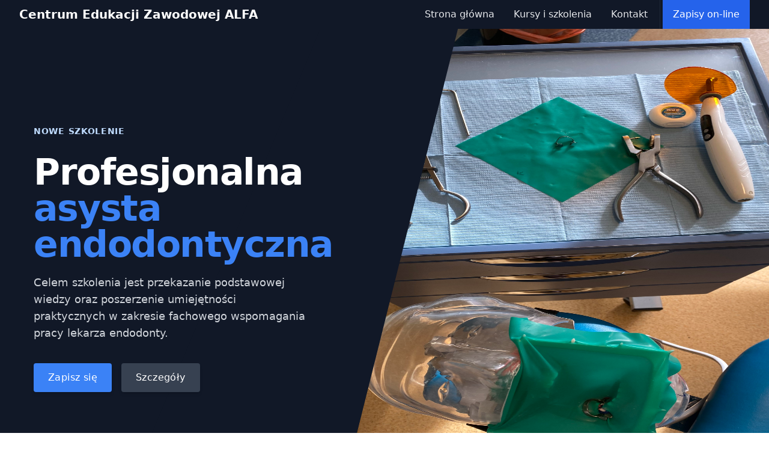

--- FILE ---
content_type: text/html; charset=UTF-8
request_url: https://szkolenia.cezalfa.pl/
body_size: 3578
content:
<!DOCTYPE html><html lang="en"><head><meta charSet="utf-8"/><title>Szkolenia i Kursy - Centrum Edukacji Zawodowej Alfa</title><meta name="description" content="Strona szkoleń i kursów - Centrum Edukacji Zawodowej Alfa"/><meta name="viewport" content="width=device-width, initial-scale=1"/><link rel="icon" href="/favicon.ico"/><meta name="next-head-count" content="5"/><link rel="preload" href="/_next/static/css/7d68a5167dc55ebb.css" as="style"/><link rel="stylesheet" href="/_next/static/css/7d68a5167dc55ebb.css" data-n-g=""/><noscript data-n-css=""></noscript><script defer="" nomodule="" src="/_next/static/chunks/polyfills-c67a75d1b6f99dc8.js"></script><script src="/_next/static/chunks/webpack-b8f8d6679aaa5f42.js" defer=""></script><script src="/_next/static/chunks/framework-2c79e2a64abdb08b.js" defer=""></script><script src="/_next/static/chunks/main-5020794388548d5e.js" defer=""></script><script src="/_next/static/chunks/pages/_app-1080b3660c618fe7.js" defer=""></script><script src="/_next/static/chunks/848-04280944ba72ac8d.js" defer=""></script><script src="/_next/static/chunks/493-3429ba4d3fe8daab.js" defer=""></script><script src="/_next/static/chunks/297-622673b3ef9b4772.js" defer=""></script><script src="/_next/static/chunks/pages/index-c219cfcbf2608364.js" defer=""></script><script src="/_next/static/NHWiRSSRYLqSL7koETxrW/_buildManifest.js" defer=""></script><script src="/_next/static/NHWiRSSRYLqSL7koETxrW/_ssgManifest.js" defer=""></script></head><body><div id="__next"><header class="w-full bg-gray-900"><div class="flex flex-col items-center justify-between md:h-12 mx-auto md:flex-row max-w-7xl lg:px-8 relative"><a class="flex items-center text-center order-first pt-4 pb-4 pr-6 font-medium text-gray-900 lg:order-none lg:w-auto title-font lg:items-center lg:justify-start md:mb-0" href="/"><span class="text-2xl md:text-xl font-black leading-1 md:leading-none text-white select-none logo">Centrum Edukacji Zawodowej ALFA</span></a><div class="relative flex-col hidden h-full md:flex md:flex-row"><nav class="flex flex-wrap items-center h-full pt-3 pb-5 mb-4 text-base border-b border-gray-800 md:pt-0 md:mb-0 md:border-b-0 md:pr-1 md:mr-1 md:border-r md:pb-0"><a class="flex items-center h-full px-4 font-medium leading-6 text-gray-200 hover:text-gray-100 hover:bg-gray-800" href="/">Strona główna</a><a class="flex items-center h-full px-4 font-medium leading-6 text-gray-200 hover:text-gray-100 hover:bg-gray-800" href="/kursy-i-szkolenia">Kursy i szkolenia</a><a class="flex items-center h-full px-4 font-medium leading-6 text-gray-200 hover:text-gray-100 hover:bg-gray-800" href="/#contact">Kontakt</a></nav><div class="inline-flex items-center justify-center h-full md:justify-end"><a class="inline-flex items-center justify-center h-full px-4 text-base font-medium leading-6 text-white whitespace-no-wrap transition duration-150 ease-in-out bg-blue-600 border border-transparent hover:bg-blue-500 focus:outline-none focus:border-blue-700 focus:shadow-outline-indigo active:bg-blue-700" data-rounded="" data-primary="blue-600" href="/zapisy">Zapisy on-line</a></div></div><div class="flex flex-col md:hidden px-6"><nav class="flex flex-wrap justify-center items-center h-full pt-3 pb-5 mb-4 text-base border-b border-gray-800 md:pt-0 md:mb-0 md:border-b-0 md:pr-1 md:mr-1 md:border-r md:pb-0"><a class="flex items-center h-full p-4 font-medium leading-6 text-gray-200 hover:text-gray-100 hover:bg-gray-800" href="/">Strona główna</a><a class="flex items-center h-full p-4 font-medium leading-6 text-gray-200 hover:text-gray-100 hover:bg-gray-800" href="/kursy-i-szkolenia">Kursy i szkolenia</a><a class="flex items-center h-full p-4 font-medium leading-6 text-gray-200 hover:text-gray-100 hover:bg-gray-800" href="/#contact">Kontakt</a><a class="inline-flex items-center justify-center h-full px-4 text-base font-medium leading-6 text-white p-4 whitespace-no-wrap transition duration-150 ease-in-out bg-blue-600 border border-transparent hover:bg-blue-500 focus:outline-none focus:border-blue-700 focus:shadow-outline-indigo active:bg-blue-700" data-rounded="" data-primary="blue-600" href="/zapisy">Zapisy on-line</a></nav></div></div></header><section class="relative flex flex-col-reverse w-full px-6 py-8 bg-gray-900 lg:pt-0 lg:flex-col lg:pb-0"><div class="inset-y-0 top-0 right-0 z-0 w-full max-w-xl px-4 mx-auto md:px-0 lg:pr-0 lg:mb-0 lg:mx-0 lg:w-7/12 lg:max-w-full lg:absolute xl:px-0"><svg class="absolute left-0 hidden h-full text-gray-900 transform -translate-x-1/2 lg:block" viewBox="0 0 100 100" fill="currentColor" preserveAspectRatio="none slice"><path d="M50 0H80L50 120H0L50 0Z"></path></svg><img alt="" src="/_next/static/media/szkolenie1.3bc97fda.jpg" width="4032" height="3024" decoding="async" data-nimg="1" class="object-cover w-full h-56 rounded shadow-lg lg:rounded-none lg:shadow-none md:h-96 lg:h-full" loading="lazy" style="color:transparent"/></div><div class="relative flex flex-col items-start w-full max-w-xl px-4 mx-auto md:px-0 lg:px-8 lg:max-w-screen-xl"><div class="mb-16 lg:my-40 lg:max-w-lg lg:pr-5"><p class="flex text-sm font-semibold tracking-wider text-blue-200 uppercase rounded-full mb-7">Nowe szkolenie</p><h1 class="mb-5 font-sans text-3xl font-bold tracking-tight text-white sm:text-6xl sm:leading-none">Profesjonalna <br class="hidden md:block"/><span class="inline-block text-blue-500">asysta endodontyczna</span></h1><p class="mb-5 text-base text-gray-300 sm:pr-10 md:text-lg">Celem szkolenia jest przekazanie podstawowej wiedzy oraz poszerzenie umiejętności praktycznych w zakresie fachowego wspomagania pracy lekarza endodonty.</p><div class="flex flex-col items-center pt-2 sm:flex-row sm:pt-4"><a class="inline-flex items-center justify-center w-full h-12 px-6 mb-4 font-medium tracking-wide text-white transition duration-200 bg-blue-500 rounded shadow-md sm:w-auto sm:mr-4 sm:mb-0 hover:bg-deep-blue-accent-700 focus:shadow-outline focus:outline-none" href="/zapisy">Zapisz się</a><a class="inline-flex items-center justify-center w-full h-12 px-6 font-medium tracking-wide text-white transition duration-200 bg-gray-700 rounded shadow-md sm:w-auto hover:bg-deep-purple-accent-700 focus:shadow-outline focus:outline-none" href="/szkolenia/profesjonalna-asysta-endodontyczna">Szczegóły</a></div></div></div></section><section class="box-border relative w-full font-sans leading-6 text-gray-700 bg-white border-0 border-gray-200 border-solid"><div class="box-border flex flex-col items-center px-8 py-20 mx-auto leading-6 border-solid max-w-7xl xl:px-16 md:items-stretch md:justify-center md:py-24"><div class="relative pb-10"><h2 class="w-full m-0 font-sans text-4xl font-black leading-loose tracking-wide text-center text-gray-700 border-0 border-gray-200 sm:text-5xl">Co nas wyróżnia?</h2></div><div class="z-10 grid gap-5 md:grid-cols-6 lg:grid-cols-9"><div class="col-span-3 font-sans text-gray-700 bg-gray-50 rounded-3xl" data-rounded="rounded-3xl" data-rounded-max="rounded-full"><div class="box-border flex flex-col items-start h-full px-2 py-8 mx-4 leading-6 text-center border-solid sm:flex-row sm:items-start sm:text-left"><div class="flex-shrink-0 p-3 font-sans text-gray-700 border border-gray-200 rounded-full" data-rounded="rounded-full"><svg xmlns="http://www.w3.org/2000/svg" class="leading-6 text-center text-gray-700 align-middle stroke-current w-7 h-7" width="44" height="44" viewBox="0 0 24 24" stroke-width="1.5" stroke="#2c3e50" fill="none" stroke-linecap="round" stroke-linejoin="round"><path d="M0 0h24v24H0z" stroke="none"></path><path d="M7 12l5 5L22 7M2 12l5 5m5-5l5-5"></path></svg></div><div class="mt-4 font-sans text-left text-gray-700 border-0 border-gray-200 sm:mt-2 sm:ml-4"><h6 class="box-border text-2xl font-bold leading-none tracking-wide text-left border-solid">Doświadczenie</h6><p class="box-border mx-0 mt-1 mb-0 font-medium leading-loose text-gray-400 border-solid sm:mt-4">Centrum Edukacji Zawodowej ALFA sp. z o.o. od parunastu lat jest organem prowadzącym Policealną Warszawską Szkołę Medyczną, która jest jedną z najlepszych szkół tego typu w Polsce.</p></div></div></div><div class="col-span-3 font-sans text-gray-700 bg-gray-50 rounded-3xl" data-rounded="rounded-3xl" data-rounded-max="rounded-full"><div class="box-border flex flex-col items-start h-full px-2 py-8 mx-4 leading-6 text-center border-solid sm:flex-row sm:items-start sm:text-left"><div class="flex-shrink-0 p-3 font-sans text-gray-700 border border-gray-200 rounded-full" data-rounded="rounded-full"><svg xmlns="http://www.w3.org/2000/svg" class="leading-6 text-center text-gray-700 align-middle stroke-current w-7 h-7" width="44" height="44" viewBox="0 0 24 24" stroke-width="1.5" stroke="#2c3e50" fill="none" stroke-linecap="round" stroke-linejoin="round"><path d="M0 0h24v24H0z" stroke="none"></path><path d="M7 12l5 5L22 7M2 12l5 5m5-5l5-5"></path></svg></div><div class="mt-4 font-sans text-left text-gray-700 border-0 border-gray-200 sm:mt-2 sm:ml-4"><h6 class="box-border text-2xl font-bold leading-none tracking-wide text-left border-solid">Zaufanie</h6><p class="box-border mx-0 mt-1 mb-0 font-medium leading-loose text-gray-400 border-solid sm:mt-4">Wysoki standard naszej działalności jest poparty pozytywnymi opiniami Ministerstwa Zdrowia oraz Mazowieckiego Kuratora Oświaty.</p></div></div></div><div class="col-span-3 font-sans text-gray-700 bg-gray-50 rounded-3xl" data-rounded="rounded-3xl" data-rounded-max="rounded-full"><div class="box-border flex flex-col items-start h-full px-2 py-8 mx-4 leading-6 text-center border-solid sm:flex-row sm:items-start sm:text-left"><div class="flex-shrink-0 p-3 font-sans text-gray-700 border border-gray-200 rounded-full" data-rounded="rounded-full"><svg xmlns="http://www.w3.org/2000/svg" class="leading-6 text-center text-gray-700 align-middle stroke-current w-7 h-7" width="44" height="44" viewBox="0 0 24 24" stroke-width="1.5" stroke="#2c3e50" fill="none" stroke-linecap="round" stroke-linejoin="round"><path d="M0 0h24v24H0z" stroke="none"></path><path d="M7 12l5 5L22 7M2 12l5 5m5-5l5-5"></path></svg></div><div class="mt-4 font-sans text-left text-gray-700 border-0 border-gray-200 sm:mt-2 sm:ml-4"><h6 class="box-border text-2xl font-bold leading-none tracking-wide text-left border-solid">Rzetelność</h6><p class="box-border mx-0 mt-1 mb-0 font-medium leading-loose text-gray-400 border-solid sm:mt-4">Tematyka szkoleń obejmuje zagadnienia dostosowane do konkretnego stanowiska pracy, jest opracowana zgodnie z obowiązującymi przepisami prawa, przedstawiona w sposób dostępny i przyjazny.</p></div></div></div><div class="col-span-3 font-sans text-gray-700 bg-gray-50 rounded-3xl" data-rounded="rounded-3xl" data-rounded-max="rounded-full"><div class="box-border flex flex-col items-start h-full px-2 py-8 mx-4 leading-6 text-center border-solid sm:flex-row sm:items-start sm:text-left"><div class="flex-shrink-0 p-3 font-sans text-gray-700 border border-gray-200 rounded-full" data-rounded="rounded-full"><svg xmlns="http://www.w3.org/2000/svg" class="leading-6 text-center text-gray-700 align-middle stroke-current w-7 h-7" width="44" height="44" viewBox="0 0 24 24" stroke-width="1.5" stroke="#2c3e50" fill="none" stroke-linecap="round" stroke-linejoin="round"><path d="M0 0h24v24H0z" stroke="none"></path><path d="M7 12l5 5L22 7M2 12l5 5m5-5l5-5"></path></svg></div><div class="mt-4 font-sans text-left text-gray-700 border-0 border-gray-200 sm:mt-2 sm:ml-4"><h6 class="box-border text-2xl font-bold leading-none tracking-wide text-left border-solid">Wiarygodność</h6><p class="box-border mx-0 mt-1 mb-0 font-medium leading-loose text-gray-400 border-solid sm:mt-4">Nasza firma szkoleniowa jest wpisana do rejestru instytucji szkoleniowych prowadzonej przez Wojewódzki Urząd Pracy w Warszawie pod numerem ewidencyjnym 2.14/00375/2021.</p></div></div></div><div class="col-span-3 font-sans text-gray-700 bg-gray-50 rounded-3xl" data-rounded="rounded-3xl" data-rounded-max="rounded-full"><div class="box-border flex flex-col items-start h-full px-2 py-8 mx-4 leading-6 text-center border-solid sm:flex-row sm:items-start sm:text-left"><div class="flex-shrink-0 p-3 font-sans text-gray-700 border border-gray-200 rounded-full" data-rounded="rounded-full"><svg xmlns="http://www.w3.org/2000/svg" class="leading-6 text-center text-gray-700 align-middle stroke-current w-7 h-7" width="44" height="44" viewBox="0 0 24 24" stroke-width="1.5" stroke="#2c3e50" fill="none" stroke-linecap="round" stroke-linejoin="round"><path d="M0 0h24v24H0z" stroke="none"></path><path d="M7 12l5 5L22 7M2 12l5 5m5-5l5-5"></path></svg></div><div class="mt-4 font-sans text-left text-gray-700 border-0 border-gray-200 sm:mt-2 sm:ml-4"><h6 class="box-border text-2xl font-bold leading-none tracking-wide text-left border-solid">Profesjonalizm</h6><p class="box-border mx-0 mt-1 mb-0 font-medium leading-loose text-gray-400 border-solid sm:mt-4">Wykładowcy to wybitni specjaliści i praktycy. Profesjonalizm kadry, innowacyjne rozwiązania wykorzystujące najnowsze osiągnięcia nauki i nowoczesne metody nauczania tworzą wysoki standard oferowanych usług.</p></div></div></div><div class="col-span-3 font-sans text-gray-700 border-0 bg-gray-50 rounded-3xl" data-rounded="rounded-3xl" data-rounded-max="rounded-full"><div class="box-border flex flex-col items-start h-full px-2 py-8 mx-4 leading-6 text-center border-solid sm:flex-row sm:items-start sm:text-left tails-relative"><div class="flex-shrink-0 p-3 font-sans text-gray-700 border border-gray-200 rounded-full" data-rounded="rounded-full"><svg xmlns="http://www.w3.org/2000/svg" class="leading-6 text-center text-gray-700 align-middle stroke-current w-7 h-7" width="44" height="44" viewBox="0 0 24 24" stroke-width="1.5" stroke="#2c3e50" fill="none" stroke-linecap="round" stroke-linejoin="round"><path d="M0 0h24v24H0z" stroke="none"></path><path d="M7 12l5 5L22 7M2 12l5 5m5-5l5-5"></path></svg></div><div class="mt-4 font-sans text-left text-gray-700 border-0 border-gray-200 sm:mt-2 sm:ml-4"><h6 class="box-border text-2xl font-bold leading-none tracking-wide text-left border-solid">Wiedza</h6><p class="box-border mx-0 mt-1 mb-0 font-medium leading-loose text-gray-400 border-solid sm:mt-4">Dzięki naszej działalności tysiące słuchaczy zdobyło nowy zawód lub podniosło swoje kwalifikacje.</p></div></div></div></div></div></section><footer id="contact" class="mx-auto px-6 py-6 text-gray-600 lg:px-8 md:py-12 max-w-7xl"><div class="mx-auto mb-12 border-b-2 border-gray-200"></div><div class="grid max-w-screen-xl gap-6 mx-auto md:grid-cols-2 lg:grid-cols-2 lg:gap-x-8"><div class=""><h5 class="text-xl font-semibold text-gray-700">Na skróty</h5><nav class="mt-4"><ul class="space-y-2"><li class=""><a class="text-base font-normal hover:text-gray-400" href="/">Strona główna</a></li><li class=""><a class="text-base font-normal hover:text-gray-400" href="/kursy-i-szkolenia">Kursy i szkolenia</a></li><li class=""><a class="text-base font-normal hover:text-gray-400" href="/zapisy">Zapisy on-line</a></li></ul></nav></div><div class=""><h5 class="text-xl font-semibold text-gray-700">Kontakt</h5><div class="mt-4 space-y-4 md:space-y-6"><div class="flex items-start space-x-4"><div><svg class="w-6 h-6 mt-1 text-gray-500" fill="none" stroke="currentColor" viewBox="0 0 24 24" xmlns="http://www.w3.org/2000/svg"><path stroke-linecap="round" stroke-linejoin="round" stroke-width="2" d="M17.657 16.657L13.414 20.9a1.998 1.998 0 01-2.827 0l-4.244-4.243a8 8 0 1111.314 0z"></path><path stroke-linecap="round" stroke-linejoin="round" stroke-width="2" d="M15 11a3 3 0 11-6 0 3 3 0 016 0z"></path></svg></div><div class="flex-1">Centrum Edukacji Zawodowej Alfa sp. z o.o.<address class="not-italic">Ul. Ząbkowska 42<br/>03-735 Warszawa</address></div></div><div class="flex items-start space-x-4"><div><svg class="w-6 h-6 mt-1 text-gray-500" fill="none" stroke="currentColor" viewBox="0 0 24 24" xmlns="http://www.w3.org/2000/svg"><path stroke-linecap="round" stroke-linejoin="round" stroke-width="2" d="M3 8l7.89 5.26a2 2 0 002.22 0L21 8M5 19h14a2 2 0 002-2V7a2 2 0 00-2-2H5a2 2 0 00-2 2v10a2 2 0 002 2z"></path></svg></div><div class="flex-1"><a href="mailto:szkolenia@cezalfa.pl" class="hover:text-gray-500">szkolenia@cezalfa.pl</a><br/>Tel. 668 688 747<br/>NIP: 1132828021<br/>KRS: 0000377726<br/>Nr konta: 13 1750 0012 0000 0000 3679 1969</div></div></div></div></div><div class="flex flex-col items-center justify-center max-w-screen-xl mx-auto mt-16 md:flex-row lg:mt-20"><div class="text-sm">© 2023 CEZ ALFA www.szkolenia.cezalfa.pl</div></div></footer></div><script id="__NEXT_DATA__" type="application/json">{"props":{"pageProps":{}},"page":"/","query":{},"buildId":"NHWiRSSRYLqSL7koETxrW","nextExport":true,"autoExport":true,"isFallback":false,"scriptLoader":[]}</script></body></html>

--- FILE ---
content_type: application/javascript; charset=UTF-8
request_url: https://szkolenia.cezalfa.pl/_next/static/chunks/pages/zapisy-841397b0c733c945.js
body_size: 7661
content:
(self.webpackChunk_N_E=self.webpackChunk_N_E||[]).push([[471],{8821:function(e,a,n){(window.__NEXT_P=window.__NEXT_P||[]).push(["/zapisy",function(){return n(2731)}])},2731:function(e,a,n){"use strict";n.r(a),n.d(a,{default:function(){return p}});var o=n(5893),i=n(9008),s=n.n(i),r=n(8441),t=n(7294);let l=e=>{let{show:a,title:n,onClose:i,children:s}=e;return(0,t.useEffect)(()=>{document.querySelector("body").style.overflowY=a?"hidden":"auto"},[a]),(0,o.jsx)(o.Fragment,{children:a?(0,o.jsxs)(o.Fragment,{children:[(0,o.jsx)("div",{className:"justify-center items-center flex overflow-x-hidden overflow-y-auto fixed inset-0 z-50 outline-none focus:outline-none h-screen",children:(0,o.jsx)("div",{className:"relative w-auto my-6 mx-auto px-4 h-full",children:(0,o.jsxs)("div",{className:"border-0 rounded-lg shadow-lg relative flex flex-col w-full bg-white outline-none focus:outline-none",children:[(0,o.jsx)("div",{className:"flex items-start justify-between p-5 border-b border-solid border-slate-200 rounded-t",children:(0,o.jsx)("h3",{className:"text-3xl font-semibold",children:n})}),(0,o.jsx)("div",{className:"relative p-6 flex-auto overflow-auto",children:s}),(0,o.jsx)("div",{className:"flex items-center justify-end p-6 border-t border-solid border-slate-200 rounded-b",children:(0,o.jsx)("button",{className:"flex items-center w-auto mx-auto text-lg leading-tight text-center text-blue-500 hover:underline sm:mx-0","data-primary":"blue-500",type:"button",onClick:i,children:"Zamknij"})})]})})}),(0,o.jsx)("div",{className:"opacity-25 fixed inset-0 z-40 bg-black"})]}):null})},c=e=>{let{modal:a,setModal:n}=e,i="regulamin"===a?(0,o.jsx)(d,{}):(0,o.jsx)(m,{});return(0,o.jsx)(l,{show:!!a,title:"regulamin"===a?"Regulamin udziału w szkoleniu":"Klauzula informacyjna",onClose:()=>n(""),children:i})},d=()=>(0,o.jsxs)("p",{children:["1. Warunkiem uczestnictwa w szkoleniu jest wysłanie poprawnie wypełnionego formularza zgłoszeniowego i potwierdzenie jego przyjęcia przez Centrum Edukacji Zawodowej ALFA sp. z o.o. .",(0,o.jsx)("br",{}),"2. Zgłoszenia udziału w szkoleniu można dokonać poprzez odesłanie podpisanego zgłoszenia w formie skanu na email; szkolenia@cezalfa.pl, lub przez zgłoszenie online przez stronę www.szkolenia.cezalfa.pl w zakładce „zapisy”",(0,o.jsx)("br",{}),"3. Przesłanie formularza zgłoszeniowego oraz potwierdzenie jego otrzymania przez Centrum Edukacji Zawodowej ALFA sp. z o.o. stanowi prawnie wiążącą umowę pomiędzy Centrum Edukacji Zawodowej ALFA sp. z o.o. a uczestnikiem lub podmiotem zgłaszającym. Przesłany formularz zgłoszeniowy jest podstawą do wystawienia faktury VAT.",(0,o.jsx)("br",{}),"4. Płatności za udział w szkoleniu prosimy dokonać w terminie 4 dni od daty przesłania zgłoszenia. Jeżeli uczestnik zgłasza się na dzień przed terminem szkolenia powinien dokonać niezwłocznie opłaty za szkolenie i w dniu szkolenia przedstawić potwierdzenie przelewu w sekretariacie.",(0,o.jsx)("br",{}),"5. Firma szkoleniowa wystawi wszystkim uczestnikom faktury VAT w terminie do 7 dniu od daty szkolenia i wyśle na adres wskazany w formularzu zgłoszeniowym.",(0,o.jsx)("br",{}),"6. Do 5 dni kalendarzowych przed datą szkolenia otrzymają Państwo informacje o realizacji szkolenia (wraz ze szczeg\xf3łami o miejscu i harmonogramie czasowym szkolenia) albo odwołaniu (z uzasadnieniem decyzji).",(0,o.jsx)("br",{}),"7. Organizator zastrzega sobie prawo do zmiany terminu szkolenia lub wyznaczenia r\xf3wnoważnego zastępstwa w przypadku, gdy wykładowca nie będzie m\xf3gł prowadzić zajęć z przyczyn losowych.",(0,o.jsx)("br",{}),"8. W przypadku gdy szkolenie nie odbędzie się z przyczyn niezależnych od organizatora, uczestnicy otrzymają pisemne odwołanie drogą elektroniczną i zwrot wniesionych opłat za szkolenie.",(0,o.jsx)("br",{}),"9. W przypadku zakażenia Koronawirusem SARS-CoV-2a jednego z uczestnik\xf3w lub wykładowcy, uczestnik wyraża zgodę na zmianę formy kształcenia na odległość (on-line, platforma - teams),",(0,o.jsx)("br",{}),"10. Przyjmuję do wiadomości, że w przypadku nieobecności na szkoleniu uczestnik uiści pełną odpłatność za szkolenie (rezygnacja bezkosztowa możliwa jest najp\xf3źniej na 5 dni roboczych przed szkoleniem zgłoszona telefonicznie i potwierdzona e-mailem).",(0,o.jsx)("br",{}),"Informujemy, że Państwa dane osobowe umieszczone w formularzu zgłoszeń będą przetwarzane przez Centrum Edukacji Zawodowej ALFA sp. z o.o. z siedzibą w Warszawie, ul. Ząbkowska 42 do cel\xf3w organizacji szkoleń oraz w celu promocji usług organizowanych przez naszą firmę. Podanie adresu e-mail jest r\xf3wnoznaczne z wyrażeniem zgody na przesyłanie informacji handlowej od Centrum Edukacji Zawodowej ALFA sp. z o.o. za pomocą środk\xf3w komunikacji elektronicznej w rozumieniu ustawy o świadczeniu usług drogą elektroniczną. Jednocześnie oświadczam, że otrzymałam informację iż posiadam prawo dostępu do treści swoich danych osobowych oraz prawo do ich uzupełnienia, sprostowania. Zgoda na przetwarzanie danych osobowych może w każdej chwili zostać cofnięta przez wysłanie wiadomości e-mail na adres szkolenia@ezalfa.pl z adresu, kt\xf3rego zgoda dotyczy. Dane nie będą przekazywane poza europejski obszar gospodarczy ani udostępniane innym podmiotom."]}),m=()=>(0,o.jsxs)("p",{children:["Informujemy, że:",(0,o.jsx)("br",{}),"1. Administratorem Pani/Pana danych osobowych jest Centrum Edukacji Zawodowej ALFA sp. z o.o. z siedzibą w Warszawie, ul. Ząbkowska 42, zwana dalej Administratorem; Administrator prowadzi operacje przetwarzania Pani/Pana danych osobowych zawartych w formularzu zgłoszeniowym zgodnie z art.13 ust.1 i ust.2 Rozporządzenie Parlamentu Europejskiego i Rady (UE) 2016/679 z dnia 27 kwietnia 2016r. w sprawie ochrony os\xf3b fizycznych w związku z przetwarzaniem danych osobowych i w sprawie swobodnego przepływu takich danych oraz uchylenia dyrektywy 95/46/WE (Dz. Urz. UE L 119 z 4.05.2016, str. 1) zwanego dalej RODO.",(0,o.jsx)("br",{}),"2. Dane osobowe przetwarzane będą w celu zrealizowania usługi szkoleniowej (organizacji szkolenia).",(0,o.jsx)("br",{}),"3. Podane przez Panią/Pana dane osobowe mogą zostać udostępnione pracownikom administratora.",(0,o.jsx)("br",{}),"4. Pani/Pana dane osobowe będą przechowywane przez okres wymagany przez podmioty kontrolujące przedsiębiorc\xf3w.",(0,o.jsx)("br",{}),"5. Podstawą przetwarzania Pani/Pana danych osobowych jest udzielona Administratorowi zgoda.",(0,o.jsx)("br",{}),"6. Posiada Pani/Pan prawo dostępu do treści swoich danych oraz prawo ich sprostowania, usunięcia, ograniczenia przetwarzania, prawo do przenoszenia danych, prawo do wniesienia sprzeciwu wobec przetwarzania danych oraz prawo do cofnięcia zgody w dowolnym momencie bez wpływu na zgodność z prawem przetwarzania, kt\xf3rego dokonano na podstawie zgody przed jej cofnięciem w granicach określonych w obowiązujących przepisach prawa. Posiada Pani/Pan r\xf3wnież prawo wniesienia skargi do organu zajmującego się ochroną danych osobowych, gdy uzna Pani/Pan, że przetwarzanie danych osobowych Pani/Pana dotyczących narusza wskazane przepisy RODO.",(0,o.jsx)("br",{}),"7. Pani/Pana dane nie będą przetwarzane w spos\xf3b zautomatyzowany w tym r\xf3wnież w formie profilowania."]});var u=n(62);let z=()=>{let[e,a]=(0,t.useState)(!1),[n,i]=(0,t.useState)(""),[s,r]=(0,t.useState)(null),[l,d]=(0,t.useState)(!1),[m,z]=(0,t.useState)({course:u.r[0].title,firstName:"",lastName:"",address:"",telephone:"",email:"",invoiceData:"",consent:!1,consentSecond:!1}),[p,w]=(0,t.useState)({course:"",firstName:"",lastName:"",address:"",telephone:"",email:"",consent:"",consentSecond:""}),y=a=>{let{name:n,value:o,type:i,checked:s}=a.target;z({...m,[n]:"checkbox"===i?s:o}),e&&h()},h=()=>{let e=!1,a={course:"",firstName:"",lastName:"",address:"",telephone:"",email:"",consent:"",consentSecond:""};return m.firstName||(e=!0,a.firstName="Kurs/szkolenie jest wygamange"),m.firstName||(e=!0,a.firstName="Imię jest wygamange"),m.lastName||(e=!0,a.lastName="Nazwisko jest wymagane"),m.address||(e=!0,a.address="Adres jest wymagany"),m.telephone?isNaN(m.telephone)&&(e=!0,a.telephone="Numer telefonu musi zawierać tylko cyfry"):(e=!0,a.telephone="Numer telefonu jest wymagany"),m.email?/\S+@\S+\.\S+/.test(m.email)||(e=!0,a.email="Email jest nieprawidłowy"):(e=!0,a.email="Email jest wymagany"),m.consent||(e=!0,a.consent="Zgoda jest wymagana"),m.consentSecond||(e=!0,a.consentSecond="Zgoda jest wymagana"),w(a),e},b=e=>{e.preventDefault(),a(!0),d(!0),r(null);let n=h();n?d(!1):fetch("/send-email.php",{method:"POST",body:JSON.stringify(m),headers:{"Content-Type":"application/json"}}).then(e=>{}).then(()=>{d(!1),r(!0),z({course:u.r[0].title,firstName:"",lastName:"",address:"",telephone:"",email:"",invoiceData:"",consent:!1,consentSecond:!1}),w({course:"",firstName:"",lastName:"",address:"",telephone:"",email:"",consent:"",consentSecond:""})}).catch(e=>{d(!1),r(!1)})};return(0,o.jsxs)(o.Fragment,{children:[(0,o.jsxs)("section",{className:"w-full px-5 py-6 mx-auto space-y-5 sm:py-8 md:py-12 sm:space-y-8 md:space-y-16 max-w-7xl",children:[(0,o.jsxs)("div",{className:"mx-auto mb-10 md:mb-16",children:[(0,o.jsx)("p",{className:"text-xs font-bold text-blue-500 uppercase",children:"ZAPISY ON-LINE"}),(0,o.jsx)("h2",{className:"mt-1 text-2xl font-bold text-left text-gray-800 lg:text-3xl md:mt-2",children:"Skorzystaj z formularza on-line, aby zapisać się na szkolenie lub kurs."})]}),(0,o.jsxs)("form",{onSubmit:b,className:"grid gap-4 mx-auto sm:grid-cols-4",children:[(0,o.jsxs)("div",{className:"sm:col-span-4",children:[(0,o.jsx)("label",{htmlFor:"course",className:"inline-block mb-2 text-sm font-medium text-gray-500 sm:text-base",children:"Wybierz kurs/szkolenie*"}),(0,o.jsx)("select",{name:"course",className:"w-full px-3 py-2 text-gray-800 transition duration-100 border-2 rounded-md outline-none bg-gray-50 focus:ring ring-blue-300 ".concat(p.course&&"border-red-500"),value:m.course,onChange:y,children:(0,o.jsx)("option",{value:u.r[0].title,children:"Profesjonalna asysta endodontyczna"})}),p.course&&(0,o.jsx)(x,{children:p.course})]}),(0,o.jsxs)("div",{className:"sm:col-span-2",children:[(0,o.jsx)("label",{htmlFor:"firstName",className:"inline-block mb-2 text-sm font-medium text-gray-500 sm:text-base",children:"Imię*"}),(0,o.jsx)("input",{className:"w-full px-3 py-2 text-gray-800 transition duration-100 border-2 rounded-md outline-none bg-gray-50 focus:ring ring-blue-300 ".concat(p.firstName&&"border-red-500"),name:"firstName",value:m.firstName,onChange:y}),p.firstName&&(0,o.jsx)(x,{children:p.firstName})]}),(0,o.jsxs)("div",{className:"sm:col-span-2",children:[(0,o.jsx)("label",{htmlFor:"lastName",className:"inline-block mb-2 text-sm font-medium text-gray-500 sm:text-base",children:"Nazwisko*"}),(0,o.jsx)("input",{className:"w-full px-3 py-2 text-gray-800 transition duration-100 border-2 rounded-md outline-none bg-gray-50 focus:ring ring-blue-300 ".concat(p.lastName&&"border-red-500"),name:"lastName",value:m.lastName,onChange:y}),p.lastName&&(0,o.jsx)(x,{children:p.lastName})]}),(0,o.jsxs)("div",{className:"sm:col-span-4",children:[(0,o.jsx)("label",{htmlFor:"address",className:"inline-block mb-2 text-sm font-medium text-gray-500 sm:text-base",children:"Adres (ulica, numer domu, kod pocztowy, miasto)*"}),(0,o.jsx)("input",{className:"w-full px-3 py-2 text-gray-800 transition duration-100 border-2 rounded-md outline-none bg-gray-50 focus:ring ring-blue-300 ".concat(p.address&&"border-red-500"),name:"address",value:m.address,onChange:y}),p.address&&(0,o.jsx)(x,{children:p.address})]}),(0,o.jsxs)("div",{className:"sm:col-span-4",children:[(0,o.jsx)("label",{htmlFor:"email",className:"inline-block mb-2 text-sm font-medium text-gray-500 sm:text-base",children:"Email*"}),(0,o.jsx)("input",{name:"email",className:"w-full px-3 py-2 text-gray-800 transition duration-100 border-2 rounded-md outline-none bg-gray-50 focus:ring ring-blue-300 ".concat(p.email&&"border-red-500"),value:m.email,onChange:y}),p.email&&(0,o.jsx)(x,{children:p.email})]}),(0,o.jsxs)("div",{className:"sm:col-span-4",children:[(0,o.jsx)("label",{htmlFor:"telephone",className:"inline-block mb-2 text-sm font-medium text-gray-500 sm:text-base",children:"Nr telefonu*"}),(0,o.jsx)("input",{name:"telephone",className:"w-full px-3 py-2 text-gray-800 transition duration-100 border-2 rounded-md outline-none bg-gray-50 focus:ring ring-blue-300 ".concat(p.telephone&&"border-red-500"),value:m.telephone,onChange:y}),p.telephone&&(0,o.jsx)(x,{children:p.telephone})]}),(0,o.jsxs)("div",{className:"sm:col-span-4",children:[(0,o.jsx)("label",{htmlFor:"invoiceData",className:"inline-block mb-2 text-sm font-medium text-gray-500 sm:text-base",children:"Dane do faktury"}),(0,o.jsx)("textarea",{name:"invoiceData",className:"w-full h-64 px-3 py-2 text-gray-800 transition duration-100 border-2 rounded-md outline-none bg-gray-50 focus:ring ring-blue-300",value:m.invoiceData,onChange:y})]}),(0,o.jsxs)("div",{className:"sm:col-span-4",children:[(0,o.jsx)("input",{name:"consent",type:"checkbox",className:"bg-gray-50 border-gray-300 text-gray-500 rounded-md focus:ring-blue-200 ".concat(p.consent&&"border-red-500"," checkbox"),checked:m.consent,onChange:y}),(0,o.jsxs)("label",{htmlFor:"consent",className:"inline-block ml-2 text-sm font-medium text-gray-500 sm:text-base",children:["Oświadczam, że zapoznałem się z"," ",(0,o.jsx)("a",{onClick:()=>i("regulamin"),className:"leading-tight text-center text-blue-500 hover:underline sm:mx-0","data-primary":"blue-500",children:"regulaminem udziału w szkoleniu"}),"*"]}),p.consent&&(0,o.jsx)(x,{children:p.consent})]}),(0,o.jsxs)("div",{className:"sm:col-span-4",children:[(0,o.jsx)("input",{name:"consentSecond",type:"checkbox",className:"bg-gray-50 border-gray-300 text-gray-500 rounded-md focus:ring-blue-200 ".concat(p.consentSecond&&"border-red-500"," checkbox"),checked:m.consentSecond,onChange:y}),(0,o.jsxs)("label",{htmlFor:"consentSecond",className:"inline-block ml-2 text-sm font-medium text-gray-500 sm:text-base",children:["Oświadczam, że zapoznałem się z"," ",(0,o.jsx)("a",{onClick:()=>i("klauzula"),className:"leading-tight text-center text-blue-500 hover:underline sm:mx-0","data-primary":"blue-500",children:"klazulą informacyjną o przetwarzaniu danych osobowych"}),"*"]}),p.consentSecond&&(0,o.jsx)(x,{children:p.consentSecond})]}),null!==s&&s&&(0,o.jsx)("div",{className:"flex justify-center text-green-600 sm:col-span-4",children:"Zgłoszenie zostało wysłane - dziękujemy."}),null!==s&&!s&&(0,o.jsx)("div",{className:"flex justify-center text-red-500 sm:col-span-4",children:"Coś poszło nie tak, spr\xf3buj ponownie - w razie problem\xf3w prosimy o kontakt email."}),(0,o.jsx)("div",{className:"flex items-center justify-center sm:col-span-4",children:(0,o.jsx)("button",{disabled:l,className:"inline-block px-8 py-3 text-sm font-semibold text-center text-white transition duration-100 bg-blue-600 rounded-md outline-none hover:bg-blue-500 active:bg-blue-700 ring-blue-300 md:text-base",children:"Wyślij"})})]})]}),(0,o.jsx)(c,{modal:n,setModal:i})]})},x=e=>{let{children:a}=e;return(0,o.jsx)("div",{className:"text-sm text-red-500 mt-2",children:a})};function p(){return(0,o.jsxs)(o.Fragment,{children:[(0,o.jsxs)(s(),{children:[(0,o.jsx)("title",{children:"Szkolenia i Kursy - Centrum Edukacji Zawodowej Alfa - Zapisz się on-line"}),(0,o.jsx)("meta",{name:"description",content:"Strona szkoleń i kurs\xf3w - Centrum Edukacji Zawodowej Alfa"}),(0,o.jsx)("meta",{name:"viewport",content:"width=device-width, initial-scale=1"}),(0,o.jsx)("link",{rel:"icon",href:"/favicon.ico"})]}),(0,o.jsx)(r.Z,{children:(0,o.jsx)(z,{})})]})}},1304:function(e){var a;a=function(){var e=JSON.parse('{"$":"dollar","%":"percent","&":"and","<":"less",">":"greater","|":"or","\xa2":"cent","\xa3":"pound","\xa4":"currency","\xa5":"yen","\xa9":"(c)","\xaa":"a","\xae":"(r)","\xba":"o","\xc0":"A","\xc1":"A","\xc2":"A","\xc3":"A","\xc4":"A","\xc5":"A","\xc6":"AE","\xc7":"C","\xc8":"E","\xc9":"E","\xca":"E","\xcb":"E","\xcc":"I","\xcd":"I","\xce":"I","\xcf":"I","\xd0":"D","\xd1":"N","\xd2":"O","\xd3":"O","\xd4":"O","\xd5":"O","\xd6":"O","\xd8":"O","\xd9":"U","\xda":"U","\xdb":"U","\xdc":"U","\xdd":"Y","\xde":"TH","\xdf":"ss","\xe0":"a","\xe1":"a","\xe2":"a","\xe3":"a","\xe4":"a","\xe5":"a","\xe6":"ae","\xe7":"c","\xe8":"e","\xe9":"e","\xea":"e","\xeb":"e","\xec":"i","\xed":"i","\xee":"i","\xef":"i","\xf0":"d","\xf1":"n","\xf2":"o","\xf3":"o","\xf4":"o","\xf5":"o","\xf6":"o","\xf8":"o","\xf9":"u","\xfa":"u","\xfb":"u","\xfc":"u","\xfd":"y","\xfe":"th","\xff":"y","Ā":"A","ā":"a","Ă":"A","ă":"a","Ą":"A","ą":"a","Ć":"C","ć":"c","Č":"C","č":"c","Ď":"D","ď":"d","Đ":"DJ","đ":"dj","Ē":"E","ē":"e","Ė":"E","ė":"e","Ę":"e","ę":"e","Ě":"E","ě":"e","Ğ":"G","ğ":"g","Ģ":"G","ģ":"g","Ĩ":"I","ĩ":"i","Ī":"i","ī":"i","Į":"I","į":"i","İ":"I","ı":"i","Ķ":"k","ķ":"k","Ļ":"L","ļ":"l","Ľ":"L","ľ":"l","Ł":"L","ł":"l","Ń":"N","ń":"n","Ņ":"N","ņ":"n","Ň":"N","ň":"n","Ō":"O","ō":"o","Ő":"O","ő":"o","Œ":"OE","œ":"oe","Ŕ":"R","ŕ":"r","Ř":"R","ř":"r","Ś":"S","ś":"s","Ş":"S","ş":"s","Š":"S","š":"s","Ţ":"T","ţ":"t","Ť":"T","ť":"t","Ũ":"U","ũ":"u","Ū":"u","ū":"u","Ů":"U","ů":"u","Ű":"U","ű":"u","Ų":"U","ų":"u","Ŵ":"W","ŵ":"w","Ŷ":"Y","ŷ":"y","Ÿ":"Y","Ź":"Z","ź":"z","Ż":"Z","ż":"z","Ž":"Z","ž":"z","Ə":"E","ƒ":"f","Ơ":"O","ơ":"o","Ư":"U","ư":"u","ǈ":"LJ","ǉ":"lj","ǋ":"NJ","ǌ":"nj","Ș":"S","ș":"s","Ț":"T","ț":"t","ə":"e","˚":"o","Ά":"A","Έ":"E","Ή":"H","Ί":"I","Ό":"O","Ύ":"Y","Ώ":"W","ΐ":"i","Α":"A","Β":"B","Γ":"G","Δ":"D","Ε":"E","Ζ":"Z","Η":"H","Θ":"8","Ι":"I","Κ":"K","Λ":"L","Μ":"M","Ν":"N","Ξ":"3","Ο":"O","Π":"P","Ρ":"R","Σ":"S","Τ":"T","Υ":"Y","Φ":"F","Χ":"X","Ψ":"PS","Ω":"W","Ϊ":"I","Ϋ":"Y","ά":"a","έ":"e","ή":"h","ί":"i","ΰ":"y","α":"a","β":"b","γ":"g","δ":"d","ε":"e","ζ":"z","η":"h","θ":"8","ι":"i","κ":"k","λ":"l","μ":"m","ν":"n","ξ":"3","ο":"o","π":"p","ρ":"r","ς":"s","σ":"s","τ":"t","υ":"y","φ":"f","χ":"x","ψ":"ps","ω":"w","ϊ":"i","ϋ":"y","ό":"o","ύ":"y","ώ":"w","Ё":"Yo","Ђ":"DJ","Є":"Ye","І":"I","Ї":"Yi","Ј":"J","Љ":"LJ","Њ":"NJ","Ћ":"C","Џ":"DZ","А":"A","Б":"B","В":"V","Г":"G","Д":"D","Е":"E","Ж":"Zh","З":"Z","И":"I","Й":"J","К":"K","Л":"L","М":"M","Н":"N","О":"O","П":"P","Р":"R","С":"S","Т":"T","У":"U","Ф":"F","Х":"H","Ц":"C","Ч":"Ch","Ш":"Sh","Щ":"Sh","Ъ":"U","Ы":"Y","Ь":"","Э":"E","Ю":"Yu","Я":"Ya","а":"a","б":"b","в":"v","г":"g","д":"d","е":"e","ж":"zh","з":"z","и":"i","й":"j","к":"k","л":"l","м":"m","н":"n","о":"o","п":"p","р":"r","с":"s","т":"t","у":"u","ф":"f","х":"h","ц":"c","ч":"ch","ш":"sh","щ":"sh","ъ":"u","ы":"y","ь":"","э":"e","ю":"yu","я":"ya","ё":"yo","ђ":"dj","є":"ye","і":"i","ї":"yi","ј":"j","љ":"lj","њ":"nj","ћ":"c","ѝ":"u","џ":"dz","Ґ":"G","ґ":"g","Ғ":"GH","ғ":"gh","Қ":"KH","қ":"kh","Ң":"NG","ң":"ng","Ү":"UE","ү":"ue","Ұ":"U","ұ":"u","Һ":"H","һ":"h","Ә":"AE","ә":"ae","Ө":"OE","ө":"oe","Ա":"A","Բ":"B","Գ":"G","Դ":"D","Ե":"E","Զ":"Z","Է":"E\'","Ը":"Y\'","Թ":"T\'","Ժ":"JH","Ի":"I","Լ":"L","Խ":"X","Ծ":"C\'","Կ":"K","Հ":"H","Ձ":"D\'","Ղ":"GH","Ճ":"TW","Մ":"M","Յ":"Y","Ն":"N","Շ":"SH","Չ":"CH","Պ":"P","Ջ":"J","Ռ":"R\'","Ս":"S","Վ":"V","Տ":"T","Ր":"R","Ց":"C","Փ":"P\'","Ք":"Q\'","Օ":"O\'\'","Ֆ":"F","և":"EV","ء":"a","آ":"aa","أ":"a","ؤ":"u","إ":"i","ئ":"e","ا":"a","ب":"b","ة":"h","ت":"t","ث":"th","ج":"j","ح":"h","خ":"kh","د":"d","ذ":"th","ر":"r","ز":"z","س":"s","ش":"sh","ص":"s","ض":"dh","ط":"t","ظ":"z","ع":"a","غ":"gh","ف":"f","ق":"q","ك":"k","ل":"l","م":"m","ن":"n","ه":"h","و":"w","ى":"a","ي":"y","ً":"an","ٌ":"on","ٍ":"en","َ":"a","ُ":"u","ِ":"e","ْ":"","٠":"0","١":"1","٢":"2","٣":"3","٤":"4","٥":"5","٦":"6","٧":"7","٨":"8","٩":"9","پ":"p","چ":"ch","ژ":"zh","ک":"k","گ":"g","ی":"y","۰":"0","۱":"1","۲":"2","۳":"3","۴":"4","۵":"5","۶":"6","۷":"7","۸":"8","۹":"9","฿":"baht","ა":"a","ბ":"b","გ":"g","დ":"d","ე":"e","ვ":"v","ზ":"z","თ":"t","ი":"i","კ":"k","ლ":"l","მ":"m","ნ":"n","ო":"o","პ":"p","ჟ":"zh","რ":"r","ს":"s","ტ":"t","უ":"u","ფ":"f","ქ":"k","ღ":"gh","ყ":"q","შ":"sh","ჩ":"ch","ც":"ts","ძ":"dz","წ":"ts","ჭ":"ch","ხ":"kh","ჯ":"j","ჰ":"h","Ṣ":"S","ṣ":"s","Ẁ":"W","ẁ":"w","Ẃ":"W","ẃ":"w","Ẅ":"W","ẅ":"w","ẞ":"SS","Ạ":"A","ạ":"a","Ả":"A","ả":"a","Ấ":"A","ấ":"a","Ầ":"A","ầ":"a","Ẩ":"A","ẩ":"a","Ẫ":"A","ẫ":"a","Ậ":"A","ậ":"a","Ắ":"A","ắ":"a","Ằ":"A","ằ":"a","Ẳ":"A","ẳ":"a","Ẵ":"A","ẵ":"a","Ặ":"A","ặ":"a","Ẹ":"E","ẹ":"e","Ẻ":"E","ẻ":"e","Ẽ":"E","ẽ":"e","Ế":"E","ế":"e","Ề":"E","ề":"e","Ể":"E","ể":"e","Ễ":"E","ễ":"e","Ệ":"E","ệ":"e","Ỉ":"I","ỉ":"i","Ị":"I","ị":"i","Ọ":"O","ọ":"o","Ỏ":"O","ỏ":"o","Ố":"O","ố":"o","Ồ":"O","ồ":"o","Ổ":"O","ổ":"o","Ỗ":"O","ỗ":"o","Ộ":"O","ộ":"o","Ớ":"O","ớ":"o","Ờ":"O","ờ":"o","Ở":"O","ở":"o","Ỡ":"O","ỡ":"o","Ợ":"O","ợ":"o","Ụ":"U","ụ":"u","Ủ":"U","ủ":"u","Ứ":"U","ứ":"u","Ừ":"U","ừ":"u","Ử":"U","ử":"u","Ữ":"U","ữ":"u","Ự":"U","ự":"u","Ỳ":"Y","ỳ":"y","Ỵ":"Y","ỵ":"y","Ỷ":"Y","ỷ":"y","Ỹ":"Y","ỹ":"y","–":"-","‘":"\'","’":"\'","“":"\\"","”":"\\"","„":"\\"","†":"+","•":"*","…":"...","₠":"ecu","₢":"cruzeiro","₣":"french franc","₤":"lira","₥":"mill","₦":"naira","₧":"peseta","₨":"rupee","₩":"won","₪":"new shequel","₫":"dong","€":"euro","₭":"kip","₮":"tugrik","₯":"drachma","₰":"penny","₱":"peso","₲":"guarani","₳":"austral","₴":"hryvnia","₵":"cedi","₸":"kazakhstani tenge","₹":"indian rupee","₺":"turkish lira","₽":"russian ruble","₿":"bitcoin","℠":"sm","™":"tm","∂":"d","∆":"delta","∑":"sum","∞":"infinity","♥":"love","元":"yuan","円":"yen","﷼":"rial","ﻵ":"laa","ﻷ":"laa","ﻹ":"lai","ﻻ":"la"}'),a=JSON.parse('{"bg":{"Й":"Y","Ц":"Ts","Щ":"Sht","Ъ":"A","Ь":"Y","й":"y","ц":"ts","щ":"sht","ъ":"a","ь":"y"},"de":{"\xc4":"AE","\xe4":"ae","\xd6":"OE","\xf6":"oe","\xdc":"UE","\xfc":"ue","\xdf":"ss","%":"prozent","&":"und","|":"oder","∑":"summe","∞":"unendlich","♥":"liebe"},"es":{"%":"por ciento","&":"y","<":"menor que",">":"mayor que","|":"o","\xa2":"centavos","\xa3":"libras","\xa4":"moneda","₣":"francos","∑":"suma","∞":"infinito","♥":"amor"},"fr":{"%":"pourcent","&":"et","<":"plus petit",">":"plus grand","|":"ou","\xa2":"centime","\xa3":"livre","\xa4":"devise","₣":"franc","∑":"somme","∞":"infini","♥":"amour"},"pt":{"%":"porcento","&":"e","<":"menor",">":"maior","|":"ou","\xa2":"centavo","∑":"soma","\xa3":"libra","∞":"infinito","♥":"amor"},"uk":{"И":"Y","и":"y","Й":"Y","й":"y","Ц":"Ts","ц":"ts","Х":"Kh","х":"kh","Щ":"Shch","щ":"shch","Г":"H","г":"h"},"vi":{"Đ":"D","đ":"d"},"da":{"\xd8":"OE","\xf8":"oe","\xc5":"AA","\xe5":"aa","%":"procent","&":"og","|":"eller","$":"dollar","<":"mindre end",">":"st\xf8rre end"},"nb":{"&":"og","\xc5":"AA","\xc6":"AE","\xd8":"OE","\xe5":"aa","\xe6":"ae","\xf8":"oe"},"it":{"&":"e"},"nl":{"&":"en"},"sv":{"&":"och","\xc5":"AA","\xc4":"AE","\xd6":"OE","\xe5":"aa","\xe4":"ae","\xf6":"oe"}}');function n(n,o){if("string"!=typeof n)throw Error("slugify: string argument expected");var i=a[(o="string"==typeof o?{replacement:o}:o||{}).locale]||{},s=void 0===o.replacement?"-":o.replacement,r=void 0===o.trim||o.trim,t=n.normalize().split("").reduce(function(a,n){var r=i[n]||e[n]||n;return r===s&&(r=" "),a+r.replace(o.remove||/[^\w\s$*_+~.()'"!\-:@]+/g,"")},"");return o.strict&&(t=t.replace(/[^A-Za-z0-9\s]/g,"")),r&&(t=t.trim()),t=t.replace(/\s+/g,s),o.lower&&(t=t.toLowerCase()),t}return n.extend=function(a){Object.assign(e,a)},n},e.exports=a(),e.exports.default=a()}},function(e){e.O(0,[848,297,774,888,179],function(){return e(e.s=8821)}),_N_E=e.O()}]);

--- FILE ---
content_type: application/javascript; charset=UTF-8
request_url: https://szkolenia.cezalfa.pl/_next/static/chunks/pages/szkolenia/%5Bslug%5D-bb7285eeebd0dc35.js
body_size: 1814
content:
(self.webpackChunk_N_E=self.webpackChunk_N_E||[]).push([[475],{9985:function(e,t,s){(window.__NEXT_P=window.__NEXT_P||[]).push(["/szkolenia/[slug]",function(){return s(4520)}])},8441:function(e,t,s){"use strict";s.d(t,{Z:function(){return o}});var a=s(5893),r=s(1664),l=s.n(r);let n=()=>(0,a.jsxs)("footer",{id:"contact",className:"mx-auto px-6 py-6 text-gray-600 lg:px-8 md:py-12 max-w-7xl",children:[(0,a.jsx)("div",{className:"mx-auto mb-12 border-b-2 border-gray-200"}),(0,a.jsxs)("div",{className:"grid max-w-screen-xl gap-6 mx-auto md:grid-cols-2 lg:grid-cols-2 lg:gap-x-8",children:[(0,a.jsxs)("div",{className:"",children:[(0,a.jsx)("h5",{className:"text-xl font-semibold text-gray-700",children:"Na skr\xf3ty"}),(0,a.jsx)("nav",{className:"mt-4",children:(0,a.jsxs)("ul",{className:"space-y-2",children:[(0,a.jsx)("li",{className:"",children:(0,a.jsx)(l(),{href:"/",className:"text-base font-normal hover:text-gray-400",children:"Strona gł\xf3wna"})}),(0,a.jsx)("li",{className:"",children:(0,a.jsx)(l(),{href:"/kursy-i-szkolenia",className:"text-base font-normal hover:text-gray-400",children:"Kursy i szkolenia"})}),(0,a.jsx)("li",{className:"",children:(0,a.jsx)(l(),{href:"/zapisy",className:"text-base font-normal hover:text-gray-400",children:"Zapisy on-line"})})]})})]}),(0,a.jsxs)("div",{className:"",children:[(0,a.jsx)("h5",{className:"text-xl font-semibold text-gray-700",children:"Kontakt"}),(0,a.jsxs)("div",{className:"mt-4 space-y-4 md:space-y-6",children:[(0,a.jsxs)("div",{className:"flex items-start space-x-4",children:[(0,a.jsx)("div",{children:(0,a.jsxs)("svg",{className:"w-6 h-6 mt-1 text-gray-500",fill:"none",stroke:"currentColor",viewBox:"0 0 24 24",xmlns:"http://www.w3.org/2000/svg",children:[(0,a.jsx)("path",{strokeLinecap:"round",strokeLinejoin:"round",strokeWidth:"2",d:"M17.657 16.657L13.414 20.9a1.998 1.998 0 01-2.827 0l-4.244-4.243a8 8 0 1111.314 0z"}),(0,a.jsx)("path",{strokeLinecap:"round",strokeLinejoin:"round",strokeWidth:"2",d:"M15 11a3 3 0 11-6 0 3 3 0 016 0z"})]})}),(0,a.jsxs)("div",{className:"flex-1",children:["Centrum Edukacji Zawodowej Alfa sp. z o.o.",(0,a.jsxs)("address",{className:"not-italic",children:["Ul. Ząbkowska 42",(0,a.jsx)("br",{}),"03-735 Warszawa"]})]})]}),(0,a.jsxs)("div",{className:"flex items-start space-x-4",children:[(0,a.jsx)("div",{children:(0,a.jsx)("svg",{className:"w-6 h-6 mt-1 text-gray-500",fill:"none",stroke:"currentColor",viewBox:"0 0 24 24",xmlns:"http://www.w3.org/2000/svg",children:(0,a.jsx)("path",{strokeLinecap:"round",strokeLinejoin:"round",strokeWidth:"2",d:"M3 8l7.89 5.26a2 2 0 002.22 0L21 8M5 19h14a2 2 0 002-2V7a2 2 0 00-2-2H5a2 2 0 00-2 2v10a2 2 0 002 2z"})})}),(0,a.jsxs)("div",{className:"flex-1",children:[(0,a.jsx)("a",{href:"mailto:szkolenia@cezalfa.pl",className:"hover:text-gray-500",children:"szkolenia@cezalfa.pl"}),(0,a.jsx)("br",{}),"Tel. 668 688 747",(0,a.jsx)("br",{}),"NIP: 1132828021",(0,a.jsx)("br",{}),"KRS: 0000377726",(0,a.jsx)("br",{}),"Nr konta: 13 1750 0012 0000 0000 3679 1969"]})]})]})]})]}),(0,a.jsx)("div",{className:"flex flex-col items-center justify-center max-w-screen-xl mx-auto mt-16 md:flex-row lg:mt-20",children:(0,a.jsx)("div",{className:"text-sm",children:"\xa9 2023 CEZ ALFA www.szkolenia.cezalfa.pl"})})]}),i=()=>(0,a.jsx)("header",{className:"w-full bg-gray-900",children:(0,a.jsxs)("div",{className:"flex flex-col items-center justify-between md:h-12 mx-auto md:flex-row max-w-7xl lg:px-8 relative",children:[(0,a.jsx)(l(),{href:"/",className:"flex items-center text-center order-first pt-4 pb-4 pr-6 font-medium text-gray-900 lg:order-none lg:w-auto title-font lg:items-center lg:justify-start md:mb-0",children:(0,a.jsx)("span",{className:"text-2xl md:text-xl font-black leading-1 md:leading-none text-white select-none logo",children:"Centrum Edukacji Zawodowej ALFA"})}),(0,a.jsxs)("div",{className:"relative flex-col hidden h-full md:flex md:flex-row",children:[(0,a.jsxs)("nav",{className:"flex flex-wrap items-center h-full pt-3 pb-5 mb-4 text-base border-b border-gray-800 md:pt-0 md:mb-0 md:border-b-0 md:pr-1 md:mr-1 md:border-r md:pb-0",children:[(0,a.jsx)(l(),{href:"/",className:"flex items-center h-full px-4 font-medium leading-6 text-gray-200 hover:text-gray-100 hover:bg-gray-800",children:"Strona gł\xf3wna"}),(0,a.jsx)(l(),{href:"/kursy-i-szkolenia",className:"flex items-center h-full px-4 font-medium leading-6 text-gray-200 hover:text-gray-100 hover:bg-gray-800",children:"Kursy i szkolenia"}),(0,a.jsx)(l(),{href:"#contact",className:"flex items-center h-full px-4 font-medium leading-6 text-gray-200 hover:text-gray-100 hover:bg-gray-800",children:"Kontakt"})]}),(0,a.jsx)("div",{className:"inline-flex items-center justify-center h-full md:justify-end",children:(0,a.jsx)(l(),{href:"/zapisy",className:"inline-flex items-center justify-center h-full px-4 text-base font-medium leading-6 text-white whitespace-no-wrap transition duration-150 ease-in-out bg-blue-600 border border-transparent hover:bg-blue-500 focus:outline-none focus:border-blue-700 focus:shadow-outline-indigo active:bg-blue-700","data-rounded":"","data-primary":"blue-600",children:"Zapisy on-line"})})]}),(0,a.jsx)("div",{className:"flex flex-col md:hidden px-6",children:(0,a.jsxs)("nav",{className:"flex flex-wrap justify-center items-center h-full pt-3 pb-5 mb-4 text-base border-b border-gray-800 md:pt-0 md:mb-0 md:border-b-0 md:pr-1 md:mr-1 md:border-r md:pb-0",children:[(0,a.jsx)(l(),{href:"/",className:"flex items-center h-full p-4 font-medium leading-6 text-gray-200 hover:text-gray-100 hover:bg-gray-800",children:"Strona gł\xf3wna"}),(0,a.jsx)(l(),{href:"/kursy-i-szkolenia",className:"flex items-center h-full p-4 font-medium leading-6 text-gray-200 hover:text-gray-100 hover:bg-gray-800",children:"Kursy i szkolenia"}),(0,a.jsx)(l(),{href:"#contact",className:"flex items-center h-full p-4 font-medium leading-6 text-gray-200 hover:text-gray-100 hover:bg-gray-800",children:"Kontakt"}),(0,a.jsx)(l(),{href:"/zapisy",className:"inline-flex items-center justify-center h-full px-4 text-base font-medium leading-6 text-white p-4 whitespace-no-wrap transition duration-150 ease-in-out bg-blue-600 border border-transparent hover:bg-blue-500 focus:outline-none focus:border-blue-700 focus:shadow-outline-indigo active:bg-blue-700","data-rounded":"","data-primary":"blue-600",children:"Zapisy on-line"})]})})]})}),d=e=>{let{children:t}=e;return(0,a.jsxs)(a.Fragment,{children:[(0,a.jsx)(i,{}),t,(0,a.jsx)(n,{})]})};var o=d},4520:function(e,t,s){"use strict";s.r(t),s.d(t,{__N_SSG:function(){return x},default:function(){return c}});var a=s(5893);s(7294);var r=s(9782);let l=e=>{let{course:t}=e;return(0,a.jsx)(a.Fragment,{children:(0,a.jsxs)("section",{className:"w-full px-5 py-6 mx-auto space-y-5 sm:py-8 md:py-12 sm:space-y-8 md:space-y-16 max-w-7xl",children:[(0,a.jsx)("p",{className:"text-xs font-bold text-left text-blue-500 uppercase sm:mx-6 sm:text-center sm:text-normal sm:font-bold","data-primary":"pink-500",children:"Szczeg\xf3ły szkolenia"}),(0,a.jsx)("h3",{className:"mt-1 text-2xl font-bold text-left text-gray-800 sm:mx-6 sm:text-3xl md:text-4xl lg:text-5xl sm:text-center",children:t.title}),t.sections.map(e=>(0,a.jsxs)("div",{className:"w-full px-6 py-6 mx-auto mt-10 bg-white border border-gray-200 rounded-lg sm:py-8 sm:shadow ","data-rounded":"rounded-lg","data-rounded-max":"rounded-full",children:[(0,a.jsx)("h3",{className:"text-lg font-bold text-blue-500 sm:text-xl md:text-2xl","data-primary":"purple-500",children:e.title}),e.content&&(0,a.jsx)("p",{className:"mt-2 text-base text-gray-600 sm:text-lg md:text-normal",children:e.content}),e.jsx&&(0,r.vB)(e.jsx)]},e.title))]})})};var n=s(8441),i=s(9008),d=s.n(i);let o=e=>{let{course:t}=e;return(0,a.jsxs)(a.Fragment,{children:[(0,a.jsxs)(d(),{children:[(0,a.jsx)("title",{children:"Szkolenia i Kursy - Centrum Edukacji Zawodowej Alfa - Lista kurs\xf3w"}),(0,a.jsx)("meta",{name:"description",content:"Strona szkoleń i kurs\xf3w - Centrum Edukacji Zawodowej Alfa"}),(0,a.jsx)("meta",{name:"viewport",content:"width=device-width, initial-scale=1"}),(0,a.jsx)("link",{rel:"icon",href:"/favicon.ico"})]}),(0,a.jsx)(n.Z,{children:(0,a.jsx)(l,{course:t})})]})};var x=!0,c=o}},function(e){e.O(0,[848,774,888,179],function(){return e(e.s=9985)}),_N_E=e.O()}]);

--- FILE ---
content_type: application/javascript; charset=UTF-8
request_url: https://szkolenia.cezalfa.pl/_next/static/NHWiRSSRYLqSL7koETxrW/_ssgManifest.js
body_size: -218
content:
self.__SSG_MANIFEST=new Set(["\u002Fszkolenia\u002F[slug]"]);self.__SSG_MANIFEST_CB&&self.__SSG_MANIFEST_CB()

--- FILE ---
content_type: application/javascript; charset=UTF-8
request_url: https://szkolenia.cezalfa.pl/_next/static/chunks/pages/index-c219cfcbf2608364.js
body_size: 2729
content:
(self.webpackChunk_N_E=self.webpackChunk_N_E||[]).push([[405],{5557:function(e,s,t){(window.__NEXT_P=window.__NEXT_P||[]).push(["/",function(){return t(7057)}])},2722:function(e,s){"use strict";s.Z={src:"/_next/static/media/szkolenie1.3bc97fda.jpg",height:3024,width:4032,blurDataURL:"[data-uri]",blurWidth:8,blurHeight:6}},7057:function(e,s,t){"use strict";t.r(s),t.d(s,{default:function(){return h}});var r=t(5893),l=t(9008),a=t.n(l),o=t(8441),d=t(62),n=t(5675),i=t.n(n),x=t(1664),c=t.n(x);t(7294);var m=t(2722);let g=()=>(0,r.jsxs)("section",{className:"relative flex flex-col-reverse w-full px-6 py-8 bg-gray-900 lg:pt-0 lg:flex-col lg:pb-0",children:[(0,r.jsxs)("div",{className:"inset-y-0 top-0 right-0 z-0 w-full max-w-xl px-4 mx-auto md:px-0 lg:pr-0 lg:mb-0 lg:mx-0 lg:w-7/12 lg:max-w-full lg:absolute xl:px-0",children:[(0,r.jsx)("svg",{className:"absolute left-0 hidden h-full text-gray-900 transform -translate-x-1/2 lg:block",viewBox:"0 0 100 100",fill:"currentColor",preserveAspectRatio:"none slice",children:(0,r.jsx)("path",{d:"M50 0H80L50 120H0L50 0Z"})}),(0,r.jsx)(i(),{src:m.Z,className:"object-cover w-full h-56 rounded shadow-lg lg:rounded-none lg:shadow-none md:h-96 lg:h-full",alt:""})]}),(0,r.jsx)("div",{className:"relative flex flex-col items-start w-full max-w-xl px-4 mx-auto md:px-0 lg:px-8 lg:max-w-screen-xl",children:(0,r.jsxs)("div",{className:"mb-16 lg:my-40 lg:max-w-lg lg:pr-5",children:[(0,r.jsx)("p",{className:"flex text-sm font-semibold tracking-wider text-blue-200 uppercase rounded-full mb-7",children:"Nowe szkolenie"}),(0,r.jsxs)("h1",{className:"mb-5 font-sans text-3xl font-bold tracking-tight text-white sm:text-6xl sm:leading-none",children:["Profesjonalna ",(0,r.jsx)("br",{className:"hidden md:block"}),(0,r.jsx)("span",{className:"inline-block text-blue-500",children:"asysta endodontyczna"})]}),(0,r.jsx)("p",{className:"mb-5 text-base text-gray-300 sm:pr-10 md:text-lg",children:"Celem szkolenia jest przekazanie podstawowej wiedzy oraz poszerzenie umiejętności praktycznych w zakresie fachowego wspomagania pracy lekarza endodonty."}),(0,r.jsxs)("div",{className:"flex flex-col items-center pt-2 sm:flex-row sm:pt-4",children:[(0,r.jsx)(c(),{href:"/zapisy",className:"inline-flex items-center justify-center w-full h-12 px-6 mb-4 font-medium tracking-wide text-white transition duration-200 bg-blue-500 rounded shadow-md sm:w-auto sm:mr-4 sm:mb-0 hover:bg-deep-blue-accent-700 focus:shadow-outline focus:outline-none",children:"Zapisz się"}),(0,r.jsx)(c(),{href:"/szkolenia/".concat(d.r[0].slug),className:"inline-flex items-center justify-center w-full h-12 px-6 font-medium tracking-wide text-white transition duration-200 bg-gray-700 rounded shadow-md sm:w-auto hover:bg-deep-purple-accent-700 focus:shadow-outline focus:outline-none",children:"Szczeg\xf3ły"})]})]})})]}),u=()=>(0,r.jsx)("section",{className:"box-border relative w-full font-sans leading-6 text-gray-700 bg-white border-0 border-gray-200 border-solid",children:(0,r.jsxs)("div",{className:"box-border flex flex-col items-center px-8 py-20 mx-auto leading-6 border-solid max-w-7xl xl:px-16 md:items-stretch md:justify-center md:py-24",children:[(0,r.jsx)("div",{className:"relative pb-10",children:(0,r.jsx)("h2",{className:"w-full m-0 font-sans text-4xl font-black leading-loose tracking-wide text-center text-gray-700 border-0 border-gray-200 sm:text-5xl",children:"Co nas wyr\xf3żnia?"})}),(0,r.jsxs)("div",{className:"z-10 grid gap-5 md:grid-cols-6 lg:grid-cols-9",children:[(0,r.jsx)("div",{className:"col-span-3 font-sans text-gray-700 bg-gray-50 rounded-3xl","data-rounded":"rounded-3xl","data-rounded-max":"rounded-full",children:(0,r.jsxs)("div",{className:"box-border flex flex-col items-start h-full px-2 py-8 mx-4 leading-6 text-center border-solid sm:flex-row sm:items-start sm:text-left",children:[(0,r.jsx)("div",{className:"flex-shrink-0 p-3 font-sans text-gray-700 border border-gray-200 rounded-full","data-rounded":"rounded-full",children:(0,r.jsxs)("svg",{xmlns:"http://www.w3.org/2000/svg",className:"leading-6 text-center text-gray-700 align-middle stroke-current w-7 h-7",width:"44",height:"44",viewBox:"0 0 24 24",strokeWidth:"1.5",stroke:"#2c3e50",fill:"none",strokeLinecap:"round",strokeLinejoin:"round",children:[(0,r.jsx)("path",{d:"M0 0h24v24H0z",stroke:"none"}),(0,r.jsx)("path",{d:"M7 12l5 5L22 7M2 12l5 5m5-5l5-5"})]})}),(0,r.jsxs)("div",{className:"mt-4 font-sans text-left text-gray-700 border-0 border-gray-200 sm:mt-2 sm:ml-4",children:[(0,r.jsx)("h6",{className:"box-border text-2xl font-bold leading-none tracking-wide text-left border-solid",children:"Doświadczenie"}),(0,r.jsx)("p",{className:"box-border mx-0 mt-1 mb-0 font-medium leading-loose text-gray-400 border-solid sm:mt-4",children:"Centrum Edukacji Zawodowej ALFA sp. z o.o. od parunastu lat jest organem prowadzącym Policealną Warszawską Szkołę Medyczną, kt\xf3ra jest jedną z najlepszych szk\xf3ł tego typu w Polsce."})]})]})}),(0,r.jsx)("div",{className:"col-span-3 font-sans text-gray-700 bg-gray-50 rounded-3xl","data-rounded":"rounded-3xl","data-rounded-max":"rounded-full",children:(0,r.jsxs)("div",{className:"box-border flex flex-col items-start h-full px-2 py-8 mx-4 leading-6 text-center border-solid sm:flex-row sm:items-start sm:text-left",children:[(0,r.jsx)("div",{className:"flex-shrink-0 p-3 font-sans text-gray-700 border border-gray-200 rounded-full","data-rounded":"rounded-full",children:(0,r.jsxs)("svg",{xmlns:"http://www.w3.org/2000/svg",className:"leading-6 text-center text-gray-700 align-middle stroke-current w-7 h-7",width:"44",height:"44",viewBox:"0 0 24 24",strokeWidth:"1.5",stroke:"#2c3e50",fill:"none",strokeLinecap:"round",strokeLinejoin:"round",children:[(0,r.jsx)("path",{d:"M0 0h24v24H0z",stroke:"none"}),(0,r.jsx)("path",{d:"M7 12l5 5L22 7M2 12l5 5m5-5l5-5"})]})}),(0,r.jsxs)("div",{className:"mt-4 font-sans text-left text-gray-700 border-0 border-gray-200 sm:mt-2 sm:ml-4",children:[(0,r.jsx)("h6",{className:"box-border text-2xl font-bold leading-none tracking-wide text-left border-solid",children:"Zaufanie"}),(0,r.jsx)("p",{className:"box-border mx-0 mt-1 mb-0 font-medium leading-loose text-gray-400 border-solid sm:mt-4",children:"Wysoki standard naszej działalności jest poparty pozytywnymi opiniami Ministerstwa Zdrowia oraz Mazowieckiego Kuratora Oświaty."})]})]})}),(0,r.jsx)("div",{className:"col-span-3 font-sans text-gray-700 bg-gray-50 rounded-3xl","data-rounded":"rounded-3xl","data-rounded-max":"rounded-full",children:(0,r.jsxs)("div",{className:"box-border flex flex-col items-start h-full px-2 py-8 mx-4 leading-6 text-center border-solid sm:flex-row sm:items-start sm:text-left",children:[(0,r.jsx)("div",{className:"flex-shrink-0 p-3 font-sans text-gray-700 border border-gray-200 rounded-full","data-rounded":"rounded-full",children:(0,r.jsxs)("svg",{xmlns:"http://www.w3.org/2000/svg",className:"leading-6 text-center text-gray-700 align-middle stroke-current w-7 h-7",width:"44",height:"44",viewBox:"0 0 24 24",strokeWidth:"1.5",stroke:"#2c3e50",fill:"none",strokeLinecap:"round",strokeLinejoin:"round",children:[(0,r.jsx)("path",{d:"M0 0h24v24H0z",stroke:"none"}),(0,r.jsx)("path",{d:"M7 12l5 5L22 7M2 12l5 5m5-5l5-5"})]})}),(0,r.jsxs)("div",{className:"mt-4 font-sans text-left text-gray-700 border-0 border-gray-200 sm:mt-2 sm:ml-4",children:[(0,r.jsx)("h6",{className:"box-border text-2xl font-bold leading-none tracking-wide text-left border-solid",children:"Rzetelność"}),(0,r.jsx)("p",{className:"box-border mx-0 mt-1 mb-0 font-medium leading-loose text-gray-400 border-solid sm:mt-4",children:"Tematyka szkoleń obejmuje zagadnienia dostosowane do konkretnego stanowiska pracy, jest opracowana zgodnie z obowiązującymi przepisami prawa, przedstawiona w spos\xf3b dostępny i przyjazny."})]})]})}),(0,r.jsx)("div",{className:"col-span-3 font-sans text-gray-700 bg-gray-50 rounded-3xl","data-rounded":"rounded-3xl","data-rounded-max":"rounded-full",children:(0,r.jsxs)("div",{className:"box-border flex flex-col items-start h-full px-2 py-8 mx-4 leading-6 text-center border-solid sm:flex-row sm:items-start sm:text-left",children:[(0,r.jsx)("div",{className:"flex-shrink-0 p-3 font-sans text-gray-700 border border-gray-200 rounded-full","data-rounded":"rounded-full",children:(0,r.jsxs)("svg",{xmlns:"http://www.w3.org/2000/svg",className:"leading-6 text-center text-gray-700 align-middle stroke-current w-7 h-7",width:"44",height:"44",viewBox:"0 0 24 24",strokeWidth:"1.5",stroke:"#2c3e50",fill:"none",strokeLinecap:"round",strokeLinejoin:"round",children:[(0,r.jsx)("path",{d:"M0 0h24v24H0z",stroke:"none"}),(0,r.jsx)("path",{d:"M7 12l5 5L22 7M2 12l5 5m5-5l5-5"})]})}),(0,r.jsxs)("div",{className:"mt-4 font-sans text-left text-gray-700 border-0 border-gray-200 sm:mt-2 sm:ml-4",children:[(0,r.jsx)("h6",{className:"box-border text-2xl font-bold leading-none tracking-wide text-left border-solid",children:"Wiarygodność"}),(0,r.jsx)("p",{className:"box-border mx-0 mt-1 mb-0 font-medium leading-loose text-gray-400 border-solid sm:mt-4",children:"Nasza firma szkoleniowa jest wpisana do rejestru instytucji szkoleniowych prowadzonej przez Wojew\xf3dzki Urząd Pracy w Warszawie pod numerem ewidencyjnym 2.14/00375/2021."})]})]})}),(0,r.jsx)("div",{className:"col-span-3 font-sans text-gray-700 bg-gray-50 rounded-3xl","data-rounded":"rounded-3xl","data-rounded-max":"rounded-full",children:(0,r.jsxs)("div",{className:"box-border flex flex-col items-start h-full px-2 py-8 mx-4 leading-6 text-center border-solid sm:flex-row sm:items-start sm:text-left",children:[(0,r.jsx)("div",{className:"flex-shrink-0 p-3 font-sans text-gray-700 border border-gray-200 rounded-full","data-rounded":"rounded-full",children:(0,r.jsxs)("svg",{xmlns:"http://www.w3.org/2000/svg",className:"leading-6 text-center text-gray-700 align-middle stroke-current w-7 h-7",width:"44",height:"44",viewBox:"0 0 24 24",strokeWidth:"1.5",stroke:"#2c3e50",fill:"none",strokeLinecap:"round",strokeLinejoin:"round",children:[(0,r.jsx)("path",{d:"M0 0h24v24H0z",stroke:"none"}),(0,r.jsx)("path",{d:"M7 12l5 5L22 7M2 12l5 5m5-5l5-5"})]})}),(0,r.jsxs)("div",{className:"mt-4 font-sans text-left text-gray-700 border-0 border-gray-200 sm:mt-2 sm:ml-4",children:[(0,r.jsx)("h6",{className:"box-border text-2xl font-bold leading-none tracking-wide text-left border-solid",children:"Profesjonalizm"}),(0,r.jsx)("p",{className:"box-border mx-0 mt-1 mb-0 font-medium leading-loose text-gray-400 border-solid sm:mt-4",children:"Wykładowcy to wybitni specjaliści i praktycy. Profesjonalizm kadry, innowacyjne rozwiązania wykorzystujące najnowsze osiągnięcia nauki i nowoczesne metody nauczania tworzą wysoki standard oferowanych usług."})]})]})}),(0,r.jsx)("div",{className:"col-span-3 font-sans text-gray-700 border-0 bg-gray-50 rounded-3xl","data-rounded":"rounded-3xl","data-rounded-max":"rounded-full",children:(0,r.jsxs)("div",{className:"box-border flex flex-col items-start h-full px-2 py-8 mx-4 leading-6 text-center border-solid sm:flex-row sm:items-start sm:text-left tails-relative",children:[(0,r.jsx)("div",{className:"flex-shrink-0 p-3 font-sans text-gray-700 border border-gray-200 rounded-full","data-rounded":"rounded-full",children:(0,r.jsxs)("svg",{xmlns:"http://www.w3.org/2000/svg",className:"leading-6 text-center text-gray-700 align-middle stroke-current w-7 h-7",width:"44",height:"44",viewBox:"0 0 24 24",strokeWidth:"1.5",stroke:"#2c3e50",fill:"none",strokeLinecap:"round",strokeLinejoin:"round",children:[(0,r.jsx)("path",{d:"M0 0h24v24H0z",stroke:"none"}),(0,r.jsx)("path",{d:"M7 12l5 5L22 7M2 12l5 5m5-5l5-5"})]})}),(0,r.jsxs)("div",{className:"mt-4 font-sans text-left text-gray-700 border-0 border-gray-200 sm:mt-2 sm:ml-4",children:[(0,r.jsx)("h6",{className:"box-border text-2xl font-bold leading-none tracking-wide text-left border-solid",children:"Wiedza"}),(0,r.jsx)("p",{className:"box-border mx-0 mt-1 mb-0 font-medium leading-loose text-gray-400 border-solid sm:mt-4",children:"Dzięki naszej działalności tysiące słuchaczy zdobyło nowy zaw\xf3d lub podniosło swoje kwalifikacje."})]})]})})]})]})});function h(){return(0,r.jsxs)(r.Fragment,{children:[(0,r.jsxs)(a(),{children:[(0,r.jsx)("title",{children:"Szkolenia i Kursy - Centrum Edukacji Zawodowej Alfa"}),(0,r.jsx)("meta",{name:"description",content:"Strona szkoleń i kurs\xf3w - Centrum Edukacji Zawodowej Alfa"}),(0,r.jsx)("meta",{name:"viewport",content:"width=device-width, initial-scale=1"}),(0,r.jsx)("link",{rel:"icon",href:"/favicon.ico"})]}),(0,r.jsxs)(o.Z,{children:[(0,r.jsx)(g,{}),(0,r.jsx)(u,{})]})]})}}},function(e){e.O(0,[848,493,297,774,888,179],function(){return e(e.s=5557)}),_N_E=e.O()}]);

--- FILE ---
content_type: application/javascript; charset=UTF-8
request_url: https://szkolenia.cezalfa.pl/_next/static/chunks/pages/_app-1080b3660c618fe7.js
body_size: 144
content:
(self.webpackChunk_N_E=self.webpackChunk_N_E||[]).push([[888],{1118:function(n,u,t){(window.__NEXT_P=window.__NEXT_P||[]).push(["/_app",function(){return t(8484)}])},8484:function(n,u,t){"use strict";t.r(u),t.d(u,{default:function(){return _}});var r=t(5893);function _(n){let{Component:u,pageProps:t}=n;return(0,r.jsx)(u,{...t})}t(4744)},4744:function(){}},function(n){var u=function(u){return n(n.s=u)};n.O(0,[774,179],function(){return u(1118),u(880)}),_N_E=n.O()}]);

--- FILE ---
content_type: application/javascript; charset=UTF-8
request_url: https://szkolenia.cezalfa.pl/_next/static/NHWiRSSRYLqSL7koETxrW/_buildManifest.js
body_size: 392
content:
self.__BUILD_MANIFEST=function(s,a,e){return{__rewrites:{beforeFiles:[],afterFiles:[],fallback:[]},"/":[s,e,a,"static/chunks/pages/index-c219cfcbf2608364.js"],"/_error":["static/chunks/pages/_error-8353112a01355ec2.js"],"/kursy-i-szkolenia":[s,e,a,"static/chunks/pages/kursy-i-szkolenia-ab27b0dc2774f07e.js"],"/szkolenia/[slug]":[s,"static/chunks/pages/szkolenia/[slug]-bb7285eeebd0dc35.js"],"/zapisy":[s,a,"static/chunks/pages/zapisy-841397b0c733c945.js"],sortedPages:["/","/_app","/_error","/kursy-i-szkolenia","/szkolenia/[slug]","/zapisy"]}}("static/chunks/848-04280944ba72ac8d.js","static/chunks/297-622673b3ef9b4772.js","static/chunks/493-3429ba4d3fe8daab.js"),self.__BUILD_MANIFEST_CB&&self.__BUILD_MANIFEST_CB();

--- FILE ---
content_type: application/javascript; charset=UTF-8
request_url: https://szkolenia.cezalfa.pl/_next/static/chunks/pages/kursy-i-szkolenia-ab27b0dc2774f07e.js
body_size: 1634
content:
(self.webpackChunk_N_E=self.webpackChunk_N_E||[]).push([[62],{9372:function(e,s,l){(window.__NEXT_P=window.__NEXT_P||[]).push(["/kursy-i-szkolenia",function(){return l(3328)}])},2722:function(e,s){"use strict";s.Z={src:"/_next/static/media/szkolenie1.3bc97fda.jpg",height:3024,width:4032,blurDataURL:"[data-uri]",blurWidth:8,blurHeight:6}},3328:function(e,s,l){"use strict";l.r(s),l.d(s,{default:function(){return h}});var A=l(5893),t=l(9008),a=l.n(t),n=l(8441),i=l(62),c=l(5675),r=l.n(c),x=l(1664),d=l.n(x),m=l(2722);let o=()=>(0,A.jsx)(A.Fragment,{children:(0,A.jsx)("section",{className:"bg-white",children:(0,A.jsxs)("div",{className:"w-full px-5 py-6 mx-auto space-y-5 sm:py-8 md:py-12 sm:space-y-8 md:space-y-16 max-w-7xl",children:[(0,A.jsxs)("div",{className:"mx-auto mb-10 sm:px-5 md:mb-16",children:[(0,A.jsx)("p",{className:"text-xs font-bold text-blue-500 uppercase",children:"Lista kurs\xf3w i szkoleń"}),(0,A.jsx)("h2",{className:"mt-1 text-2xl font-bold text-left text-gray-800 lg:text-3xl md:mt-2",children:"Zachęcamy do zapoznania się z naszą listą szkoleń i kurs\xf3w."})]}),(0,A.jsxs)("div",{className:"flex flex-col items-center sm:px-5 md:flex-row",children:[(0,A.jsx)("div",{className:"w-full md:w-1/2",children:(0,A.jsx)(d(),{href:"/szkolenia/".concat(i.r[0].slug),className:"block",children:(0,A.jsx)(r(),{className:"object-cover w-full h-full rounded-lg max-h-64 sm:max-h-96",src:m.Z,alt:""})})}),(0,A.jsx)("div",{className:"flex flex-col items-start justify-center w-full h-full py-6 mb-6 md:mb-0 md:w-1/2",children:(0,A.jsxs)("div",{className:"flex flex-col items-start justify-center h-full space-y-3 transform md:pl-10 lg:pl-16 md:space-y-5",children:[(0,A.jsxs)("div",{className:"bg-blue-500 flex items-center pl-2 pr-3 py-1.5 leading-none rounded-full text-xs font-medium uppercase text-white",children:[(0,A.jsx)("svg",{className:"w-3.5 h-3.5 mr-1",fill:"currentColor",viewBox:"0 0 20 20",xmlns:"http://www.w3.org/2000/svg",children:(0,A.jsx)("path",{d:"M9.049 2.927c.3-.921 1.603-.921 1.902 0l1.07 3.292a1 1 0 00.95.69h3.462c.969 0 1.371 1.24.588 1.81l-2.8 2.034a1 1 0 00-.364 1.118l1.07 3.292c.3.921-.755 1.688-1.54 1.118l-2.8-2.034a1 1 0 00-1.175 0l-2.8 2.034c-.784.57-1.838-.197-1.539-1.118l1.07-3.292a1 1 0 00-.364-1.118L2.98 8.72c-.783-.57-.38-1.81.588-1.81h3.461a1 1 0 00.951-.69l1.07-3.292z"})}),(0,A.jsx)("span",{children:"Szkolenie"})]}),(0,A.jsx)("h1",{className:"text-4xl font-bold leading-none lg:text-5xl xl:text-6xl",children:(0,A.jsx)(d(),{href:"/szkolenia/".concat(i.r[0].slug),className:"",children:i.r[0].title})}),(0,A.jsx)("p",{className:"",children:i.r[0].description}),(0,A.jsxs)("p",{className:"pt-2 text-sm font-medium",children:[(0,A.jsx)("span",{className:"mx-1",children:i.r[0].when})," \xb7"," ",(0,A.jsx)("span",{className:"mx-1",children:i.r[0].time})," \xb7"," ",(0,A.jsx)("span",{className:"mx-1 text-green-600",children:i.r[0].price})]}),(0,A.jsxs)("div",{className:"flex items-center justify-center mt-8 mb-8 flex-row space-x-5 ",children:[(0,A.jsx)(d(),{href:"/zapisy",className:"bg-blue-500 text-white inline-block md:mx-0 mb-0 mx-auto rounded-full px-5 py-1.5","data-rounded":"rounded-full","data-primary":"blue-600",children:"Zapisz się"}),(0,A.jsxs)(d(),{href:"/szkolenia/".concat(i.r[0].slug),className:"flex items-center w-auto mx-auto text-lg leading-tight text-center text-blue-500 hover:underline sm:mx-0","data-primary":"blue-500",children:[(0,A.jsx)("span",{className:"",children:"Szczeg\xf3ły"}),(0,A.jsx)("svg",{className:"w-4 h-4 ml-0.5",fill:"none",stroke:"currentColor",viewBox:"0 0 24 24",xmlns:"w3.org/2000/svg",children:(0,A.jsx)("path",{strokeLinecap:"round",strokeLinejoin:"round",strokeWidth:"2",d:"M9 5l7 7-7 7"})})]})]})]})})]})]})})});function h(){return(0,A.jsxs)(A.Fragment,{children:[(0,A.jsxs)(a(),{children:[(0,A.jsx)("title",{children:"Szkolenia i Kursy - Centrum Edukacji Zawodowej Alfa - Lista kurs\xf3w"}),(0,A.jsx)("meta",{name:"description",content:"Strona szkoleń i kurs\xf3w - Centrum Edukacji Zawodowej Alfa"}),(0,A.jsx)("meta",{name:"viewport",content:"width=device-width, initial-scale=1"}),(0,A.jsx)("link",{rel:"icon",href:"/favicon.ico"})]}),(0,A.jsx)(n.Z,{children:(0,A.jsx)(o,{})})]})}}},function(e){e.O(0,[848,493,297,774,888,179],function(){return e(e.s=9372)}),_N_E=e.O()}]);

--- FILE ---
content_type: application/javascript; charset=UTF-8
request_url: https://szkolenia.cezalfa.pl/_next/static/chunks/848-04280944ba72ac8d.js
body_size: 2297
content:
(self.webpackChunk_N_E=self.webpackChunk_N_E||[]).push([[848],{227:function(e,t){"use strict";Object.defineProperty(t,"__esModule",{value:!0}),t.getDomainLocale=function(e,t,r,o){return!1},("function"==typeof t.default||"object"==typeof t.default&&null!==t.default)&&void 0===t.default.__esModule&&(Object.defineProperty(t.default,"__esModule",{value:!0}),Object.assign(t.default,t),e.exports=t.default)},1551:function(e,t,r){"use strict";Object.defineProperty(t,"__esModule",{value:!0}),t.default=void 0;var o=r(2648).Z,n=r(7273).Z,l=o(r(7294)),u=r(1003),a=r(7795),f=r(4465),i=r(2692),c=r(8245),s=r(9246),p=r(227),d=r(3468);let y=new Set;function b(e,t,r,o){if(u.isLocalURL(t)){if(!o.bypassPrefetchedCheck){let n=void 0!==o.locale?o.locale:"locale"in e?e.locale:void 0,l=t+"%"+r+"%"+n;if(y.has(l))return;y.add(l)}Promise.resolve(e.prefetch(t,r,o)).catch(e=>{})}}function v(e){return"string"==typeof e?e:a.formatUrl(e)}let h=l.default.forwardRef(function(e,t){let r,o;let{href:a,as:y,children:h,prefetch:m,passHref:g,replace:_,shallow:O,scroll:j,locale:C,onClick:k,onMouseEnter:M,onTouchStart:E,legacyBehavior:w=!1}=e,P=n(e,["href","as","children","prefetch","passHref","replace","shallow","scroll","locale","onClick","onMouseEnter","onTouchStart","legacyBehavior"]);r=h,w&&("string"==typeof r||"number"==typeof r)&&(r=l.default.createElement("a",null,r));let S=!1!==m,x=l.default.useContext(i.RouterContext),L=l.default.useContext(c.AppRouterContext),R=null!=x?x:L,I=!x,{href:T,as:D}=l.default.useMemo(()=>{if(!x){let e=v(a);return{href:e,as:y?v(y):e}}let[e,t]=u.resolveHref(x,a,!0);return{href:e,as:y?u.resolveHref(x,y):t||e}},[x,a,y]),N=l.default.useRef(T),K=l.default.useRef(D);w&&(o=l.default.Children.only(r));let U=w?o&&"object"==typeof o&&o.ref:t,[z,A,B]=s.useIntersection({rootMargin:"200px"}),H=l.default.useCallback(e=>{(K.current!==D||N.current!==T)&&(B(),K.current=D,N.current=T),z(e),U&&("function"==typeof U?U(e):"object"==typeof U&&(U.current=e))},[D,U,T,B,z]);l.default.useEffect(()=>{R&&A&&S&&b(R,T,D,{locale:C})},[D,T,A,C,S,null==x?void 0:x.locale,R]);let q={ref:H,onClick(e){w||"function"!=typeof k||k(e),w&&o.props&&"function"==typeof o.props.onClick&&o.props.onClick(e),R&&!e.defaultPrevented&&function(e,t,r,o,n,a,f,i,c,s){let{nodeName:p}=e.currentTarget,d="A"===p.toUpperCase();if(d&&(function(e){let{target:t}=e.currentTarget;return t&&"_self"!==t||e.metaKey||e.ctrlKey||e.shiftKey||e.altKey||e.nativeEvent&&2===e.nativeEvent.which}(e)||!u.isLocalURL(r)))return;e.preventDefault();let y=()=>{"beforePopState"in t?t[n?"replace":"push"](r,o,{shallow:a,locale:i,scroll:f}):t[n?"replace":"push"](o||r,{forceOptimisticNavigation:!s})};c?l.default.startTransition(y):y()}(e,R,T,D,_,O,j,C,I,S)},onMouseEnter(e){w||"function"!=typeof M||M(e),w&&o.props&&"function"==typeof o.props.onMouseEnter&&o.props.onMouseEnter(e),R&&(S||!I)&&b(R,T,D,{locale:C,priority:!0,bypassPrefetchedCheck:!0})},onTouchStart(e){w||"function"!=typeof E||E(e),w&&o.props&&"function"==typeof o.props.onTouchStart&&o.props.onTouchStart(e),R&&(S||!I)&&b(R,T,D,{locale:C,priority:!0,bypassPrefetchedCheck:!0})}};if(!w||g||"a"===o.type&&!("href"in o.props)){let e=void 0!==C?C:null==x?void 0:x.locale,t=(null==x?void 0:x.isLocaleDomain)&&p.getDomainLocale(D,e,null==x?void 0:x.locales,null==x?void 0:x.domainLocales);q.href=t||d.addBasePath(f.addLocale(D,e,null==x?void 0:x.defaultLocale))}return w?l.default.cloneElement(o,q):l.default.createElement("a",Object.assign({},P,q),r)});t.default=h,("function"==typeof t.default||"object"==typeof t.default&&null!==t.default)&&void 0===t.default.__esModule&&(Object.defineProperty(t.default,"__esModule",{value:!0}),Object.assign(t.default,t),e.exports=t.default)},9246:function(e,t,r){"use strict";Object.defineProperty(t,"__esModule",{value:!0}),t.useIntersection=function(e){let{rootRef:t,rootMargin:r,disabled:f}=e,i=f||!l,[c,s]=o.useState(!1),p=o.useRef(null),d=o.useCallback(e=>{p.current=e},[]);o.useEffect(()=>{if(l){if(i||c)return;let e=p.current;if(e&&e.tagName){let o=function(e,t,r){let{id:o,observer:n,elements:l}=function(e){let t;let r={root:e.root||null,margin:e.rootMargin||""},o=a.find(e=>e.root===r.root&&e.margin===r.margin);if(o&&(t=u.get(o)))return t;let n=new Map,l=new IntersectionObserver(e=>{e.forEach(e=>{let t=n.get(e.target),r=e.isIntersecting||e.intersectionRatio>0;t&&r&&t(r)})},e);return t={id:r,observer:l,elements:n},a.push(r),u.set(r,t),t}(r);return l.set(e,t),n.observe(e),function(){if(l.delete(e),n.unobserve(e),0===l.size){n.disconnect(),u.delete(o);let e=a.findIndex(e=>e.root===o.root&&e.margin===o.margin);e>-1&&a.splice(e,1)}}}(e,e=>e&&s(e),{root:null==t?void 0:t.current,rootMargin:r});return o}}else if(!c){let e=n.requestIdleCallback(()=>s(!0));return()=>n.cancelIdleCallback(e)}},[i,r,t,c,p.current]);let y=o.useCallback(()=>{s(!1)},[]);return[d,c,y]};var o=r(7294),n=r(4686);let l="function"==typeof IntersectionObserver,u=new Map,a=[];("function"==typeof t.default||"object"==typeof t.default&&null!==t.default)&&void 0===t.default.__esModule&&(Object.defineProperty(t.default,"__esModule",{value:!0}),Object.assign(t.default,t),e.exports=t.default)},9008:function(e,t,r){e.exports=r(3121)},1664:function(e,t,r){e.exports=r(1551)},9782:function(e,t,r){"use strict";t.qC=function(e){return JSON.stringify(e,function(e,t){switch(e){case"_owner":case"_store":case"ref":case"key":return;default:return t}})},t.vB=function(e,t){if("string"==typeof e&&(e=JSON.parse(e)),e instanceof Object)return function e(t){var r=arguments.length>1&&void 0!==arguments[1]?arguments[1]:{},o=arguments.length>2?arguments[2]:void 0,a=r.components,f=void 0===a?{}:a,i=r.reviver;if("object"!==u(t)||null===t)return t;if(t instanceof Array)return t.map(function(t,o){return e(t,r,o)});var c=t.type,s=t.props;if("string"!=typeof c)throw Error("Deserialization error: element type must be string");if(c=f[c]||c.toLowerCase(),s.children&&(s=l({},s,{children:e(s.children,r)})),i){var p=i(c,s,o,f);c=p.type,s=p.props,o=p.key,f=p.components}return n.default.createElement(c,l({},s,{key:o}))}(e,t);throw Error("Deserialization error: incorrect data type")};var o,n=(o=r(7294))&&o.__esModule?o:{default:o};function l(e){for(var t=1;t<arguments.length;t++){var r=null!=arguments[t]?arguments[t]:{},o=Object.keys(r);"function"==typeof Object.getOwnPropertySymbols&&(o=o.concat(Object.getOwnPropertySymbols(r).filter(function(e){return Object.getOwnPropertyDescriptor(r,e).enumerable}))),o.forEach(function(t){var o,n;o=e,n=r[t],t in o?Object.defineProperty(o,t,{value:n,enumerable:!0,configurable:!0,writable:!0}):o[t]=n})}return e}function u(e){return(u="function"==typeof Symbol&&"symbol"==typeof Symbol.iterator?function(e){return typeof e}:function(e){return e&&"function"==typeof Symbol&&e.constructor===Symbol&&e!==Symbol.prototype?"symbol":typeof e})(e)}}}]);

--- FILE ---
content_type: application/javascript; charset=UTF-8
request_url: https://szkolenia.cezalfa.pl/_next/static/chunks/297-622673b3ef9b4772.js
body_size: 2809
content:
"use strict";(self.webpackChunk_N_E=self.webpackChunk_N_E||[]).push([[297],{8441:function(e,a,n){n.d(a,{Z:function(){return c}});var s=n(5893),i=n(1664),r=n.n(i);let t=()=>(0,s.jsxs)("footer",{id:"contact",className:"mx-auto px-6 py-6 text-gray-600 lg:px-8 md:py-12 max-w-7xl",children:[(0,s.jsx)("div",{className:"mx-auto mb-12 border-b-2 border-gray-200"}),(0,s.jsxs)("div",{className:"grid max-w-screen-xl gap-6 mx-auto md:grid-cols-2 lg:grid-cols-2 lg:gap-x-8",children:[(0,s.jsxs)("div",{className:"",children:[(0,s.jsx)("h5",{className:"text-xl font-semibold text-gray-700",children:"Na skr\xf3ty"}),(0,s.jsx)("nav",{className:"mt-4",children:(0,s.jsxs)("ul",{className:"space-y-2",children:[(0,s.jsx)("li",{className:"",children:(0,s.jsx)(r(),{href:"/",className:"text-base font-normal hover:text-gray-400",children:"Strona gł\xf3wna"})}),(0,s.jsx)("li",{className:"",children:(0,s.jsx)(r(),{href:"/kursy-i-szkolenia",className:"text-base font-normal hover:text-gray-400",children:"Kursy i szkolenia"})}),(0,s.jsx)("li",{className:"",children:(0,s.jsx)(r(),{href:"/zapisy",className:"text-base font-normal hover:text-gray-400",children:"Zapisy on-line"})})]})})]}),(0,s.jsxs)("div",{className:"",children:[(0,s.jsx)("h5",{className:"text-xl font-semibold text-gray-700",children:"Kontakt"}),(0,s.jsxs)("div",{className:"mt-4 space-y-4 md:space-y-6",children:[(0,s.jsxs)("div",{className:"flex items-start space-x-4",children:[(0,s.jsx)("div",{children:(0,s.jsxs)("svg",{className:"w-6 h-6 mt-1 text-gray-500",fill:"none",stroke:"currentColor",viewBox:"0 0 24 24",xmlns:"http://www.w3.org/2000/svg",children:[(0,s.jsx)("path",{strokeLinecap:"round",strokeLinejoin:"round",strokeWidth:"2",d:"M17.657 16.657L13.414 20.9a1.998 1.998 0 01-2.827 0l-4.244-4.243a8 8 0 1111.314 0z"}),(0,s.jsx)("path",{strokeLinecap:"round",strokeLinejoin:"round",strokeWidth:"2",d:"M15 11a3 3 0 11-6 0 3 3 0 016 0z"})]})}),(0,s.jsxs)("div",{className:"flex-1",children:["Centrum Edukacji Zawodowej Alfa sp. z o.o.",(0,s.jsxs)("address",{className:"not-italic",children:["Ul. Ząbkowska 42",(0,s.jsx)("br",{}),"03-735 Warszawa"]})]})]}),(0,s.jsxs)("div",{className:"flex items-start space-x-4",children:[(0,s.jsx)("div",{children:(0,s.jsx)("svg",{className:"w-6 h-6 mt-1 text-gray-500",fill:"none",stroke:"currentColor",viewBox:"0 0 24 24",xmlns:"http://www.w3.org/2000/svg",children:(0,s.jsx)("path",{strokeLinecap:"round",strokeLinejoin:"round",strokeWidth:"2",d:"M3 8l7.89 5.26a2 2 0 002.22 0L21 8M5 19h14a2 2 0 002-2V7a2 2 0 00-2-2H5a2 2 0 00-2 2v10a2 2 0 002 2z"})})}),(0,s.jsxs)("div",{className:"flex-1",children:[(0,s.jsx)("a",{href:"mailto:szkolenia@cezalfa.pl",className:"hover:text-gray-500",children:"szkolenia@cezalfa.pl"}),(0,s.jsx)("br",{}),"Tel. 668 688 747",(0,s.jsx)("br",{}),"NIP: 1132828021",(0,s.jsx)("br",{}),"KRS: 0000377726",(0,s.jsx)("br",{}),"Nr konta: 13 1750 0012 0000 0000 3679 1969"]})]})]})]})]}),(0,s.jsx)("div",{className:"flex flex-col items-center justify-center max-w-screen-xl mx-auto mt-16 md:flex-row lg:mt-20",children:(0,s.jsx)("div",{className:"text-sm",children:"\xa9 2023 CEZ ALFA www.szkolenia.cezalfa.pl"})})]}),l=()=>(0,s.jsx)("header",{className:"w-full bg-gray-900",children:(0,s.jsxs)("div",{className:"flex flex-col items-center justify-between md:h-12 mx-auto md:flex-row max-w-7xl lg:px-8 relative",children:[(0,s.jsx)(r(),{href:"/",className:"flex items-center text-center order-first pt-4 pb-4 pr-6 font-medium text-gray-900 lg:order-none lg:w-auto title-font lg:items-center lg:justify-start md:mb-0",children:(0,s.jsx)("span",{className:"text-2xl md:text-xl font-black leading-1 md:leading-none text-white select-none logo",children:"Centrum Edukacji Zawodowej ALFA"})}),(0,s.jsxs)("div",{className:"relative flex-col hidden h-full md:flex md:flex-row",children:[(0,s.jsxs)("nav",{className:"flex flex-wrap items-center h-full pt-3 pb-5 mb-4 text-base border-b border-gray-800 md:pt-0 md:mb-0 md:border-b-0 md:pr-1 md:mr-1 md:border-r md:pb-0",children:[(0,s.jsx)(r(),{href:"/",className:"flex items-center h-full px-4 font-medium leading-6 text-gray-200 hover:text-gray-100 hover:bg-gray-800",children:"Strona gł\xf3wna"}),(0,s.jsx)(r(),{href:"/kursy-i-szkolenia",className:"flex items-center h-full px-4 font-medium leading-6 text-gray-200 hover:text-gray-100 hover:bg-gray-800",children:"Kursy i szkolenia"}),(0,s.jsx)(r(),{href:"#contact",className:"flex items-center h-full px-4 font-medium leading-6 text-gray-200 hover:text-gray-100 hover:bg-gray-800",children:"Kontakt"})]}),(0,s.jsx)("div",{className:"inline-flex items-center justify-center h-full md:justify-end",children:(0,s.jsx)(r(),{href:"/zapisy",className:"inline-flex items-center justify-center h-full px-4 text-base font-medium leading-6 text-white whitespace-no-wrap transition duration-150 ease-in-out bg-blue-600 border border-transparent hover:bg-blue-500 focus:outline-none focus:border-blue-700 focus:shadow-outline-indigo active:bg-blue-700","data-rounded":"","data-primary":"blue-600",children:"Zapisy on-line"})})]}),(0,s.jsx)("div",{className:"flex flex-col md:hidden px-6",children:(0,s.jsxs)("nav",{className:"flex flex-wrap justify-center items-center h-full pt-3 pb-5 mb-4 text-base border-b border-gray-800 md:pt-0 md:mb-0 md:border-b-0 md:pr-1 md:mr-1 md:border-r md:pb-0",children:[(0,s.jsx)(r(),{href:"/",className:"flex items-center h-full p-4 font-medium leading-6 text-gray-200 hover:text-gray-100 hover:bg-gray-800",children:"Strona gł\xf3wna"}),(0,s.jsx)(r(),{href:"/kursy-i-szkolenia",className:"flex items-center h-full p-4 font-medium leading-6 text-gray-200 hover:text-gray-100 hover:bg-gray-800",children:"Kursy i szkolenia"}),(0,s.jsx)(r(),{href:"#contact",className:"flex items-center h-full p-4 font-medium leading-6 text-gray-200 hover:text-gray-100 hover:bg-gray-800",children:"Kontakt"}),(0,s.jsx)(r(),{href:"/zapisy",className:"inline-flex items-center justify-center h-full px-4 text-base font-medium leading-6 text-white p-4 whitespace-no-wrap transition duration-150 ease-in-out bg-blue-600 border border-transparent hover:bg-blue-500 focus:outline-none focus:border-blue-700 focus:shadow-outline-indigo active:bg-blue-700","data-rounded":"","data-primary":"blue-600",children:"Zapisy on-line"})]})})]})}),o=e=>{let{children:a}=e;return(0,s.jsxs)(s.Fragment,{children:[(0,s.jsx)(l,{}),a,(0,s.jsx)(t,{})]})};var c=o},62:function(e,a,n){n.d(a,{r:function(){return l}});var s=n(5893);n(1664);var i=n(9782),r=n(1304),t=n.n(r);let l=[{slug:t()("Profesjonalna asysta endodontyczna").toLowerCase(),title:"Profesjonalna asysta endodontyczna",description:"Celem szkolenia jest przekazanie podstawowej wiedzy oraz poszerzenie umiejętności praktycznych w zakresie  fachowego wspomagania pracy lekarza endodonty.",when:"26.08.2023",time:"10.00 - 17.00",price:"540 PLN",sections:[{title:"Cel szkolenia",content:"Celem szkolenia jest przekazanie podstawowej wiedzy oraz poszerzenie umiejętności praktycznych w zakresie  fachowego wspomagania pracy lekarza endodonty. Szkolenie obejmuje szereg zagadnień pozwalających na osiągnięcie tego założenia, m.in. przygotowanie pacjenta i odpowiedniego instrumentarium do zabiegu, zapoznanie z zadaniami asystentki/ higienistki  na poszczeg\xf3lnych etapach leczenia kanałowego oraz z  technikami pracy, m.in. „cztery ręce” (część teoretyczna i praktyczna). Nacisk na część praktyczną szkolenia (warsztaty) służy gł\xf3wnie odpowiedniemu usystematyzowaniu przekazywanej wiedzy teoretycznej, tak, aby uczestnicy  nabrali pewności i w spos\xf3b świadomy mogli uczestniczyć w zabiegach endodontycznych wykonywanych przez stomatologa. Założeniem szkolenia jest rozwijanie pozytywnych cech charakteru uczestnik\xf3w, kierowania się wyłącznie dobrem pacjenta, dążenia do aktualizowania wiedzy oraz umiejętności praktycznych."},{title:"Plan szkolenia",jsx:(0,i.qC)((0,s.jsxs)("div",{children:[(0,s.jsx)("p",{className:"mb-2 mt-4 font-semibold",children:"Wykład teoretyczny:"}),(0,s.jsxs)("ul",{children:[(0,s.jsx)("li",{children:"- Rodzaje zabieg\xf3w endodontycznych."}),(0,s.jsx)("li",{children:"- Rola asysty we wsp\xf3łpracy z lekarzem endodontą."}),(0,s.jsx)("li",{children:"- Ergonomia w zabiegach endodontycznych- praca na cztery i sześć rąk."}),(0,s.jsx)("li",{children:"- Przygotowanie pacjenta do zabiegu endodontycznego."}),(0,s.jsx)("li",{children:"- Koferdam – rodzaje i sposoby zakładania."}),(0,s.jsx)("li",{children:"- Instrumentarium endodontyczne."}),(0,s.jsx)("li",{children:"- Materiały stosowane w leczeniu endodontycznym."})]}),(0,s.jsx)("p",{className:"mt-4 mb-2 font-semibold",children:"Zajęcia praktyczne - warsztaty:"}),(0,s.jsxs)("ul",{children:[(0,s.jsx)("li",{children:"- Przygotowanie stanowiska pracy"}),(0,s.jsx)("li",{children:"- Odpowiednie zabezpieczenie pacjenta"}),(0,s.jsx)("li",{children:"- Ergonomiczne ułożenie instrument\xf3w i materiał\xf3w endodontycznych"}),(0,s.jsx)("li",{children:"- Ergonomiczne ułożenie pacjenta"}),(0,s.jsx)("li",{children:"- Właściwe założenie koferdamu (ćwiczenie na fantomach)"}),(0,s.jsx)("li",{children:"- Praca na cztery i sześć rąk - ćwiczenie przy unicie stomatologicznym"}),(0,s.jsx)("li",{children:"- Techniki przekazywania instrumentarium"})]})]}))},{title:"Termin szkolenia",content:"26.08.2023 r. godzina 10.00 - 17.00"},{title:"Miejsce szkolenia",content:"Warszawa ul. Ząbkowska 42 - Budynek Policealnej Warszawskiej Szkoły Medycznej"},{title:"Zapisy",jsx:(0,i.qC)((0,s.jsxs)("div",{children:["Zgłoszenie za pośrednictwem"," ",(0,s.jsx)("a",{href:"/zapisy",className:"leading-tight text-center text-blue-500 hover:underline sm:mx-0","data-primary":"blue-500",children:"formularza na stronie"})," ","lub"," ",(0,s.jsx)("a",{href:"mailto:szkolenia@cezalfa.pl",className:"leading-tight text-center text-blue-500 hover:underline sm:mx-0","data-primary":"blue-500",children:"szkolenia@cezalfa.pl"})]}))},{title:"Cena szkolenia",jsx:(0,i.qC)((0,s.jsxs)("div",{children:[(0,s.jsxs)("div",{children:["Cena uczestnictwa w szkoleniu jednej osoby wynosi"," ",(0,s.jsx)("strong",{children:"54O PLN"})," brutto"]}),(0,s.jsx)("div",{children:"Firmy zgłaszających dwie osoby lub więcej otrzymują rabat w wysokości 25% koszt\xf3w za drugą i następną osobę."}),(0,s.jsx)("div",{children:"W cenie: materiały szkoleniowe dla uczestnik\xf3w zużywane podczas warsztat\xf3w, materiały edukacyjne w formie drukowanej, lunch, przekąski i przerwy kawowe, certyfikat."})]}))},{title:"Organizator szkolenia",jsx:(0,i.qC)((0,s.jsx)("div",{children:(0,s.jsxs)("div",{children:["Centrum Edukacji Zawodowej ALFA sp. z o.o.",(0,s.jsx)("br",{}),"Ul. Ząbkowska 42, 03-735 Warszawa",(0,s.jsx)("br",{}),"tel. 668 688 747 lub 783 253 206",(0,s.jsx)("br",{}),"NIP: 1132828021",(0,s.jsx)("br",{}),"REGON: 142806227",(0,s.jsx)("br",{}),"Nr konta: 131750 0012 0000 0000 3679 1969",(0,s.jsx)("br",{})]})}))}]}]}}]);